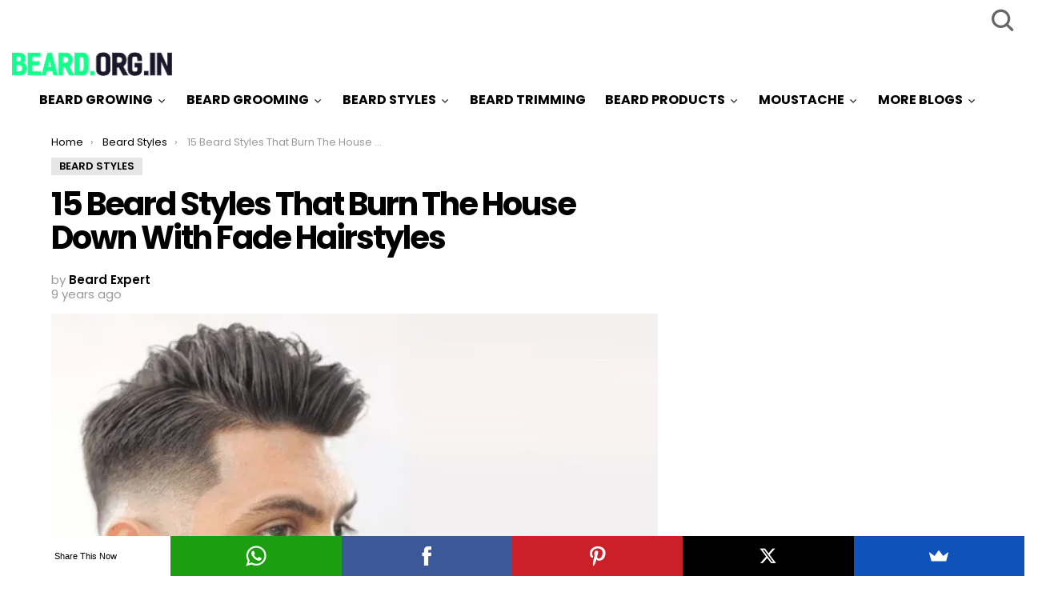

--- FILE ---
content_type: text/html; charset=UTF-8
request_url: https://www.beard.org.in/beard-styles/beard-and-fade-hairstyles/
body_size: 130103
content:
<!DOCTYPE html>
<!--[if IE 8]>
<html class="no-js lt-ie10 lt-ie9" id="ie8" lang="en"><![endif]-->
<!--[if IE 9]>
<html class="no-js lt-ie10" id="ie9" lang="en"><![endif]-->
<!--[if !IE]><!-->
<html class="no-js" lang="en"><!--<![endif]-->
<head>
	<meta charset="UTF-8"/>
	<link rel="profile" href="https://gmpg.org/xfn/11"/>
	<link rel="pingback" href="https://www.beard.org.in/xmlrpc.php"/>

	<meta name='robots' content='index, follow, max-image-preview:large, max-snippet:-1, max-video-preview:-1' />
	<style>img:is([sizes="auto" i], [sizes^="auto," i]) { contain-intrinsic-size: 3000px 1500px }</style>
	
<meta name="viewport" content="initial-scale=1.0, width=device-width" />

	<!-- This site is optimized with the Yoast SEO plugin v24.7 - https://yoast.com/wordpress/plugins/seo/ -->
	<title>Fade Hairstyles- 10 Beard Styles that suit your Fade Hairstyles</title>
	<meta name="description" content="Fade Hairstyle is the latest trend that most of the men prefer. Here are 15 beard styles that go amazingly well with this hairstyle." />
	<link rel="canonical" href="https://www.beard.org.in/beard-styles/beard-and-fade-hairstyles/" />
	<meta property="og:locale" content="en_US" />
	<meta property="og:type" content="article" />
	<meta property="og:title" content="10 Beard Styles That Burn The House Down With Faded Hairstyle" />
	<meta property="og:description" content="Faded hairstyle with or without shaved design is yet another cool fad catching up and here are the 10 beards that best compliment Faded Hairstyle." />
	<meta property="og:url" content="https://www.beard.org.in/beard-styles/beard-and-fade-hairstyles/" />
	<meta property="og:site_name" content="Best Beard Styles for Men in 2025 - Beard.org.in" />
	<meta property="article:publisher" content="https://www.facebook.com/beard.org.in" />
	<meta property="article:author" content="https://www.facebook.com/beard.org.in/" />
	<meta property="article:published_time" content="2016-11-23T13:49:15+00:00" />
	<meta property="article:modified_time" content="2019-06-25T13:48:45+00:00" />
	<meta name="author" content="Beard Expert" />
	<meta name="twitter:card" content="summary_large_image" />
	<meta name="twitter:title" content="10 Beard Styles That Burn The House Down With Faded Hairstyle" />
	<meta name="twitter:description" content="Faded hairstyle with or without shaved design is yet another cool fad catching up and here are the 10 beards that best compliment Faded Hairstyle." />
	<meta name="twitter:image" content="https://www.beard.org.in/wp-content/uploads/2016/11/10-Beard-Styles-That-Burn-The-House-Down-With-Faded-Hairstyle.png" />
	<meta name="twitter:creator" content="@beardorgin" />
	<meta name="twitter:site" content="@beardorgin" />
	<meta name="twitter:label1" content="Written by" />
	<meta name="twitter:data1" content="Beard Expert" />
	<meta name="twitter:label2" content="Est. reading time" />
	<meta name="twitter:data2" content="4 minutes" />
	<script type="application/ld+json" class="yoast-schema-graph">{"@context":"https://schema.org","@graph":[{"@type":"WebPage","@id":"https://www.beard.org.in/beard-styles/beard-and-fade-hairstyles/","url":"https://www.beard.org.in/beard-styles/beard-and-fade-hairstyles/","name":"Fade Hairstyles- 10 Beard Styles that suit your Fade Hairstyles","isPartOf":{"@id":"https://www.beard.org.in/#website"},"primaryImageOfPage":{"@id":"https://www.beard.org.in/beard-styles/beard-and-fade-hairstyles/#primaryimage"},"image":{"@id":"https://www.beard.org.in/beard-styles/beard-and-fade-hairstyles/#primaryimage"},"thumbnailUrl":"https://i0.wp.com/www.beard.org.in/wp-content/uploads/2016/11/10-Beard-Styles-That-Burn-The-House-Down-With-Faded-Hairstyle-1-1.jpg?fit=600%2C460&ssl=1","datePublished":"2016-11-23T13:49:15+00:00","dateModified":"2019-06-25T13:48:45+00:00","author":{"@id":"https://www.beard.org.in/#/schema/person/9ad8d348193176ee22b06e9e504083e2"},"description":"Fade Hairstyle is the latest trend that most of the men prefer. Here are 15 beard styles that go amazingly well with this hairstyle.","breadcrumb":{"@id":"https://www.beard.org.in/beard-styles/beard-and-fade-hairstyles/#breadcrumb"},"inLanguage":"en","potentialAction":[{"@type":"ReadAction","target":["https://www.beard.org.in/beard-styles/beard-and-fade-hairstyles/"]}]},{"@type":"ImageObject","inLanguage":"en","@id":"https://www.beard.org.in/beard-styles/beard-and-fade-hairstyles/#primaryimage","url":"https://i0.wp.com/www.beard.org.in/wp-content/uploads/2016/11/10-Beard-Styles-That-Burn-The-House-Down-With-Faded-Hairstyle-1-1.jpg?fit=600%2C460&ssl=1","contentUrl":"https://i0.wp.com/www.beard.org.in/wp-content/uploads/2016/11/10-Beard-Styles-That-Burn-The-House-Down-With-Faded-Hairstyle-1-1.jpg?fit=600%2C460&ssl=1","width":600,"height":460,"caption":"10 Beard Styles That Burn The House Down With Faded Hairstyle!"},{"@type":"BreadcrumbList","@id":"https://www.beard.org.in/beard-styles/beard-and-fade-hairstyles/#breadcrumb","itemListElement":[{"@type":"ListItem","position":1,"name":"Home","item":"https://www.beard.org.in/"},{"@type":"ListItem","position":2,"name":"15 Beard Styles That Burn The House Down With Fade Hairstyles"}]},{"@type":"WebSite","@id":"https://www.beard.org.in/#website","url":"https://www.beard.org.in/","name":"Best Beard Styles for Men in 2025 - Beard.org.in","description":"Find Great Experts Knowledge from Beard Growing till Beard Grooming.","potentialAction":[{"@type":"SearchAction","target":{"@type":"EntryPoint","urlTemplate":"https://www.beard.org.in/?s={search_term_string}"},"query-input":{"@type":"PropertyValueSpecification","valueRequired":true,"valueName":"search_term_string"}}],"inLanguage":"en"},{"@type":"Person","@id":"https://www.beard.org.in/#/schema/person/9ad8d348193176ee22b06e9e504083e2","name":"Beard Expert","description":"Beard Expert - Grab the Latest Beard Styles on Beard.org.in . Also experience the journey from beard growing till beard grooming with trending beard styles in 2018.","sameAs":["https://www.beard.org.in","https://www.facebook.com/beard.org.in/","https://instagram.com/beard.org.in"]}]}</script>
	<!-- / Yoast SEO plugin. -->


<link rel='dns-prefetch' href='//stats.wp.com' />
<link rel='dns-prefetch' href='//fonts.googleapis.com' />
<link rel='preconnect' href='//i0.wp.com' />
<link rel='preconnect' href='//c0.wp.com' />
<link rel="alternate" type="application/rss+xml" title="Best Beard Styles for Men in 2025 - Beard.org.in &raquo; Feed" href="https://www.beard.org.in/feed/" />
<link rel="alternate" type="application/rss+xml" title="Best Beard Styles for Men in 2025 - Beard.org.in &raquo; Comments Feed" href="https://www.beard.org.in/comments/feed/" />
<script type="text/javascript">
/* <![CDATA[ */
window._wpemojiSettings = {"baseUrl":"https:\/\/s.w.org\/images\/core\/emoji\/15.1.0\/72x72\/","ext":".png","svgUrl":"https:\/\/s.w.org\/images\/core\/emoji\/15.1.0\/svg\/","svgExt":".svg","source":{"concatemoji":"https:\/\/www.beard.org.in\/wp-includes\/js\/wp-emoji-release.min.js?ver=6.8"}};
/*! This file is auto-generated */
!function(i,n){var o,s,e;function c(e){try{var t={supportTests:e,timestamp:(new Date).valueOf()};sessionStorage.setItem(o,JSON.stringify(t))}catch(e){}}function p(e,t,n){e.clearRect(0,0,e.canvas.width,e.canvas.height),e.fillText(t,0,0);var t=new Uint32Array(e.getImageData(0,0,e.canvas.width,e.canvas.height).data),r=(e.clearRect(0,0,e.canvas.width,e.canvas.height),e.fillText(n,0,0),new Uint32Array(e.getImageData(0,0,e.canvas.width,e.canvas.height).data));return t.every(function(e,t){return e===r[t]})}function u(e,t,n){switch(t){case"flag":return n(e,"\ud83c\udff3\ufe0f\u200d\u26a7\ufe0f","\ud83c\udff3\ufe0f\u200b\u26a7\ufe0f")?!1:!n(e,"\ud83c\uddfa\ud83c\uddf3","\ud83c\uddfa\u200b\ud83c\uddf3")&&!n(e,"\ud83c\udff4\udb40\udc67\udb40\udc62\udb40\udc65\udb40\udc6e\udb40\udc67\udb40\udc7f","\ud83c\udff4\u200b\udb40\udc67\u200b\udb40\udc62\u200b\udb40\udc65\u200b\udb40\udc6e\u200b\udb40\udc67\u200b\udb40\udc7f");case"emoji":return!n(e,"\ud83d\udc26\u200d\ud83d\udd25","\ud83d\udc26\u200b\ud83d\udd25")}return!1}function f(e,t,n){var r="undefined"!=typeof WorkerGlobalScope&&self instanceof WorkerGlobalScope?new OffscreenCanvas(300,150):i.createElement("canvas"),a=r.getContext("2d",{willReadFrequently:!0}),o=(a.textBaseline="top",a.font="600 32px Arial",{});return e.forEach(function(e){o[e]=t(a,e,n)}),o}function t(e){var t=i.createElement("script");t.src=e,t.defer=!0,i.head.appendChild(t)}"undefined"!=typeof Promise&&(o="wpEmojiSettingsSupports",s=["flag","emoji"],n.supports={everything:!0,everythingExceptFlag:!0},e=new Promise(function(e){i.addEventListener("DOMContentLoaded",e,{once:!0})}),new Promise(function(t){var n=function(){try{var e=JSON.parse(sessionStorage.getItem(o));if("object"==typeof e&&"number"==typeof e.timestamp&&(new Date).valueOf()<e.timestamp+604800&&"object"==typeof e.supportTests)return e.supportTests}catch(e){}return null}();if(!n){if("undefined"!=typeof Worker&&"undefined"!=typeof OffscreenCanvas&&"undefined"!=typeof URL&&URL.createObjectURL&&"undefined"!=typeof Blob)try{var e="postMessage("+f.toString()+"("+[JSON.stringify(s),u.toString(),p.toString()].join(",")+"));",r=new Blob([e],{type:"text/javascript"}),a=new Worker(URL.createObjectURL(r),{name:"wpTestEmojiSupports"});return void(a.onmessage=function(e){c(n=e.data),a.terminate(),t(n)})}catch(e){}c(n=f(s,u,p))}t(n)}).then(function(e){for(var t in e)n.supports[t]=e[t],n.supports.everything=n.supports.everything&&n.supports[t],"flag"!==t&&(n.supports.everythingExceptFlag=n.supports.everythingExceptFlag&&n.supports[t]);n.supports.everythingExceptFlag=n.supports.everythingExceptFlag&&!n.supports.flag,n.DOMReady=!1,n.readyCallback=function(){n.DOMReady=!0}}).then(function(){return e}).then(function(){var e;n.supports.everything||(n.readyCallback(),(e=n.source||{}).concatemoji?t(e.concatemoji):e.wpemoji&&e.twemoji&&(t(e.twemoji),t(e.wpemoji)))}))}((window,document),window._wpemojiSettings);
/* ]]> */
</script>
<!-- www.beard.org.in is managing ads with Advanced Ads 2.0.5 – https://wpadvancedads.com/ --><script id="beard-ready">
			window.advanced_ads_ready=function(e,a){a=a||"complete";var d=function(e){return"interactive"===a?"loading"!==e:"complete"===e};d(document.readyState)?e():document.addEventListener("readystatechange",(function(a){d(a.target.readyState)&&e()}),{once:"interactive"===a})},window.advanced_ads_ready_queue=window.advanced_ads_ready_queue||[];		</script>
		<style id='wp-emoji-styles-inline-css' type='text/css'>

	img.wp-smiley, img.emoji {
		display: inline !important;
		border: none !important;
		box-shadow: none !important;
		height: 1em !important;
		width: 1em !important;
		margin: 0 0.07em !important;
		vertical-align: -0.1em !important;
		background: none !important;
		padding: 0 !important;
	}
</style>
<link rel='stylesheet' id='wp-block-library-css' href='https://c0.wp.com/c/6.8/wp-includes/css/dist/block-library/style.min.css' type='text/css' media='all' />
<style id='classic-theme-styles-inline-css' type='text/css'>
/*! This file is auto-generated */
.wp-block-button__link{color:#fff;background-color:#32373c;border-radius:9999px;box-shadow:none;text-decoration:none;padding:calc(.667em + 2px) calc(1.333em + 2px);font-size:1.125em}.wp-block-file__button{background:#32373c;color:#fff;text-decoration:none}
</style>
<link rel='stylesheet' id='mediaelement-css' href='https://c0.wp.com/c/6.8/wp-includes/js/mediaelement/mediaelementplayer-legacy.min.css' type='text/css' media='all' />
<link rel='stylesheet' id='wp-mediaelement-css' href='https://c0.wp.com/c/6.8/wp-includes/js/mediaelement/wp-mediaelement.min.css' type='text/css' media='all' />
<style id='jetpack-sharing-buttons-style-inline-css' type='text/css'>
.jetpack-sharing-buttons__services-list{display:flex;flex-direction:row;flex-wrap:wrap;gap:0;list-style-type:none;margin:5px;padding:0}.jetpack-sharing-buttons__services-list.has-small-icon-size{font-size:12px}.jetpack-sharing-buttons__services-list.has-normal-icon-size{font-size:16px}.jetpack-sharing-buttons__services-list.has-large-icon-size{font-size:24px}.jetpack-sharing-buttons__services-list.has-huge-icon-size{font-size:36px}@media print{.jetpack-sharing-buttons__services-list{display:none!important}}.editor-styles-wrapper .wp-block-jetpack-sharing-buttons{gap:0;padding-inline-start:0}ul.jetpack-sharing-buttons__services-list.has-background{padding:1.25em 2.375em}
</style>
<style id='global-styles-inline-css' type='text/css'>
:root{--wp--preset--aspect-ratio--square: 1;--wp--preset--aspect-ratio--4-3: 4/3;--wp--preset--aspect-ratio--3-4: 3/4;--wp--preset--aspect-ratio--3-2: 3/2;--wp--preset--aspect-ratio--2-3: 2/3;--wp--preset--aspect-ratio--16-9: 16/9;--wp--preset--aspect-ratio--9-16: 9/16;--wp--preset--color--black: #000000;--wp--preset--color--cyan-bluish-gray: #abb8c3;--wp--preset--color--white: #ffffff;--wp--preset--color--pale-pink: #f78da7;--wp--preset--color--vivid-red: #cf2e2e;--wp--preset--color--luminous-vivid-orange: #ff6900;--wp--preset--color--luminous-vivid-amber: #fcb900;--wp--preset--color--light-green-cyan: #7bdcb5;--wp--preset--color--vivid-green-cyan: #00d084;--wp--preset--color--pale-cyan-blue: #8ed1fc;--wp--preset--color--vivid-cyan-blue: #0693e3;--wp--preset--color--vivid-purple: #9b51e0;--wp--preset--gradient--vivid-cyan-blue-to-vivid-purple: linear-gradient(135deg,rgba(6,147,227,1) 0%,rgb(155,81,224) 100%);--wp--preset--gradient--light-green-cyan-to-vivid-green-cyan: linear-gradient(135deg,rgb(122,220,180) 0%,rgb(0,208,130) 100%);--wp--preset--gradient--luminous-vivid-amber-to-luminous-vivid-orange: linear-gradient(135deg,rgba(252,185,0,1) 0%,rgba(255,105,0,1) 100%);--wp--preset--gradient--luminous-vivid-orange-to-vivid-red: linear-gradient(135deg,rgba(255,105,0,1) 0%,rgb(207,46,46) 100%);--wp--preset--gradient--very-light-gray-to-cyan-bluish-gray: linear-gradient(135deg,rgb(238,238,238) 0%,rgb(169,184,195) 100%);--wp--preset--gradient--cool-to-warm-spectrum: linear-gradient(135deg,rgb(74,234,220) 0%,rgb(151,120,209) 20%,rgb(207,42,186) 40%,rgb(238,44,130) 60%,rgb(251,105,98) 80%,rgb(254,248,76) 100%);--wp--preset--gradient--blush-light-purple: linear-gradient(135deg,rgb(255,206,236) 0%,rgb(152,150,240) 100%);--wp--preset--gradient--blush-bordeaux: linear-gradient(135deg,rgb(254,205,165) 0%,rgb(254,45,45) 50%,rgb(107,0,62) 100%);--wp--preset--gradient--luminous-dusk: linear-gradient(135deg,rgb(255,203,112) 0%,rgb(199,81,192) 50%,rgb(65,88,208) 100%);--wp--preset--gradient--pale-ocean: linear-gradient(135deg,rgb(255,245,203) 0%,rgb(182,227,212) 50%,rgb(51,167,181) 100%);--wp--preset--gradient--electric-grass: linear-gradient(135deg,rgb(202,248,128) 0%,rgb(113,206,126) 100%);--wp--preset--gradient--midnight: linear-gradient(135deg,rgb(2,3,129) 0%,rgb(40,116,252) 100%);--wp--preset--font-size--small: 13px;--wp--preset--font-size--medium: 20px;--wp--preset--font-size--large: 36px;--wp--preset--font-size--x-large: 42px;--wp--preset--spacing--20: 0.44rem;--wp--preset--spacing--30: 0.67rem;--wp--preset--spacing--40: 1rem;--wp--preset--spacing--50: 1.5rem;--wp--preset--spacing--60: 2.25rem;--wp--preset--spacing--70: 3.38rem;--wp--preset--spacing--80: 5.06rem;--wp--preset--shadow--natural: 6px 6px 9px rgba(0, 0, 0, 0.2);--wp--preset--shadow--deep: 12px 12px 50px rgba(0, 0, 0, 0.4);--wp--preset--shadow--sharp: 6px 6px 0px rgba(0, 0, 0, 0.2);--wp--preset--shadow--outlined: 6px 6px 0px -3px rgba(255, 255, 255, 1), 6px 6px rgba(0, 0, 0, 1);--wp--preset--shadow--crisp: 6px 6px 0px rgba(0, 0, 0, 1);}:where(.is-layout-flex){gap: 0.5em;}:where(.is-layout-grid){gap: 0.5em;}body .is-layout-flex{display: flex;}.is-layout-flex{flex-wrap: wrap;align-items: center;}.is-layout-flex > :is(*, div){margin: 0;}body .is-layout-grid{display: grid;}.is-layout-grid > :is(*, div){margin: 0;}:where(.wp-block-columns.is-layout-flex){gap: 2em;}:where(.wp-block-columns.is-layout-grid){gap: 2em;}:where(.wp-block-post-template.is-layout-flex){gap: 1.25em;}:where(.wp-block-post-template.is-layout-grid){gap: 1.25em;}.has-black-color{color: var(--wp--preset--color--black) !important;}.has-cyan-bluish-gray-color{color: var(--wp--preset--color--cyan-bluish-gray) !important;}.has-white-color{color: var(--wp--preset--color--white) !important;}.has-pale-pink-color{color: var(--wp--preset--color--pale-pink) !important;}.has-vivid-red-color{color: var(--wp--preset--color--vivid-red) !important;}.has-luminous-vivid-orange-color{color: var(--wp--preset--color--luminous-vivid-orange) !important;}.has-luminous-vivid-amber-color{color: var(--wp--preset--color--luminous-vivid-amber) !important;}.has-light-green-cyan-color{color: var(--wp--preset--color--light-green-cyan) !important;}.has-vivid-green-cyan-color{color: var(--wp--preset--color--vivid-green-cyan) !important;}.has-pale-cyan-blue-color{color: var(--wp--preset--color--pale-cyan-blue) !important;}.has-vivid-cyan-blue-color{color: var(--wp--preset--color--vivid-cyan-blue) !important;}.has-vivid-purple-color{color: var(--wp--preset--color--vivid-purple) !important;}.has-black-background-color{background-color: var(--wp--preset--color--black) !important;}.has-cyan-bluish-gray-background-color{background-color: var(--wp--preset--color--cyan-bluish-gray) !important;}.has-white-background-color{background-color: var(--wp--preset--color--white) !important;}.has-pale-pink-background-color{background-color: var(--wp--preset--color--pale-pink) !important;}.has-vivid-red-background-color{background-color: var(--wp--preset--color--vivid-red) !important;}.has-luminous-vivid-orange-background-color{background-color: var(--wp--preset--color--luminous-vivid-orange) !important;}.has-luminous-vivid-amber-background-color{background-color: var(--wp--preset--color--luminous-vivid-amber) !important;}.has-light-green-cyan-background-color{background-color: var(--wp--preset--color--light-green-cyan) !important;}.has-vivid-green-cyan-background-color{background-color: var(--wp--preset--color--vivid-green-cyan) !important;}.has-pale-cyan-blue-background-color{background-color: var(--wp--preset--color--pale-cyan-blue) !important;}.has-vivid-cyan-blue-background-color{background-color: var(--wp--preset--color--vivid-cyan-blue) !important;}.has-vivid-purple-background-color{background-color: var(--wp--preset--color--vivid-purple) !important;}.has-black-border-color{border-color: var(--wp--preset--color--black) !important;}.has-cyan-bluish-gray-border-color{border-color: var(--wp--preset--color--cyan-bluish-gray) !important;}.has-white-border-color{border-color: var(--wp--preset--color--white) !important;}.has-pale-pink-border-color{border-color: var(--wp--preset--color--pale-pink) !important;}.has-vivid-red-border-color{border-color: var(--wp--preset--color--vivid-red) !important;}.has-luminous-vivid-orange-border-color{border-color: var(--wp--preset--color--luminous-vivid-orange) !important;}.has-luminous-vivid-amber-border-color{border-color: var(--wp--preset--color--luminous-vivid-amber) !important;}.has-light-green-cyan-border-color{border-color: var(--wp--preset--color--light-green-cyan) !important;}.has-vivid-green-cyan-border-color{border-color: var(--wp--preset--color--vivid-green-cyan) !important;}.has-pale-cyan-blue-border-color{border-color: var(--wp--preset--color--pale-cyan-blue) !important;}.has-vivid-cyan-blue-border-color{border-color: var(--wp--preset--color--vivid-cyan-blue) !important;}.has-vivid-purple-border-color{border-color: var(--wp--preset--color--vivid-purple) !important;}.has-vivid-cyan-blue-to-vivid-purple-gradient-background{background: var(--wp--preset--gradient--vivid-cyan-blue-to-vivid-purple) !important;}.has-light-green-cyan-to-vivid-green-cyan-gradient-background{background: var(--wp--preset--gradient--light-green-cyan-to-vivid-green-cyan) !important;}.has-luminous-vivid-amber-to-luminous-vivid-orange-gradient-background{background: var(--wp--preset--gradient--luminous-vivid-amber-to-luminous-vivid-orange) !important;}.has-luminous-vivid-orange-to-vivid-red-gradient-background{background: var(--wp--preset--gradient--luminous-vivid-orange-to-vivid-red) !important;}.has-very-light-gray-to-cyan-bluish-gray-gradient-background{background: var(--wp--preset--gradient--very-light-gray-to-cyan-bluish-gray) !important;}.has-cool-to-warm-spectrum-gradient-background{background: var(--wp--preset--gradient--cool-to-warm-spectrum) !important;}.has-blush-light-purple-gradient-background{background: var(--wp--preset--gradient--blush-light-purple) !important;}.has-blush-bordeaux-gradient-background{background: var(--wp--preset--gradient--blush-bordeaux) !important;}.has-luminous-dusk-gradient-background{background: var(--wp--preset--gradient--luminous-dusk) !important;}.has-pale-ocean-gradient-background{background: var(--wp--preset--gradient--pale-ocean) !important;}.has-electric-grass-gradient-background{background: var(--wp--preset--gradient--electric-grass) !important;}.has-midnight-gradient-background{background: var(--wp--preset--gradient--midnight) !important;}.has-small-font-size{font-size: var(--wp--preset--font-size--small) !important;}.has-medium-font-size{font-size: var(--wp--preset--font-size--medium) !important;}.has-large-font-size{font-size: var(--wp--preset--font-size--large) !important;}.has-x-large-font-size{font-size: var(--wp--preset--font-size--x-large) !important;}
:where(.wp-block-post-template.is-layout-flex){gap: 1.25em;}:where(.wp-block-post-template.is-layout-grid){gap: 1.25em;}
:where(.wp-block-columns.is-layout-flex){gap: 2em;}:where(.wp-block-columns.is-layout-grid){gap: 2em;}
:root :where(.wp-block-pullquote){font-size: 1.5em;line-height: 1.6;}
</style>
<link rel='stylesheet' id='adace-style-css' href='https://www.beard.org.in/wp-content/plugins/ad-ace/assets/css/style.min.css?ver=6.8' type='text/css' media='all' />
<link rel='stylesheet' id='adace-icofont-css' href='https://www.beard.org.in/wp-content/plugins/ad-ace/assets/css/fonts/icofont.css?ver=6.8' type='text/css' media='all' />
<link rel='stylesheet' id='g1-main-css' href='https://www.beard.org.in/wp-content/themes/bimber/css/5.5/styles/minimal/all-light.min.css?ver=5.5' type='text/css' media='all' />
<link rel='stylesheet' id='bimber-vc-css' href='https://www.beard.org.in/wp-content/themes/bimber/css/5.5/vc.min.css?ver=5.5' type='text/css' media='all' />
<link rel='stylesheet' id='bimber-google-fonts-css' href='//fonts.googleapis.com/css?family=Roboto%3A400%2C300%2C500%2C600%2C700%2C900%7CPoppins%3A400%2C300%2C500%2C600%2C700&#038;subset=latin%2Clatin-ext&#038;ver=5.5' type='text/css' media='all' />
<link rel='stylesheet' id='bimber-dynamic-style-css' href='https://www.beard.org.in/wp-content/uploads/dynamic-style.css?respondjs=no&#038;ver=5.5' type='text/css' media='all' />
<link rel='stylesheet' id='js_composer_front-css' href='https://www.beard.org.in/wp-content/plugins/js_composer/assets/css/js_composer.min.css?ver=8.2' type='text/css' media='all' />
<script type="text/javascript" src="https://c0.wp.com/c/6.8/wp-includes/js/jquery/jquery.min.js" id="jquery-core-js"></script>
<script type="text/javascript" src="https://c0.wp.com/c/6.8/wp-includes/js/jquery/jquery-migrate.min.js" id="jquery-migrate-js"></script>
<script type="text/javascript" src="https://www.beard.org.in/wp-content/plugins/ad-ace/assets/js/slideup.js?ver=0.1" id="adace-slideup-js"></script>
<script type="text/javascript" src="https://www.beard.org.in/wp-content/themes/bimber/js/modernizr/modernizr-custom.min.js?ver=3.3.0" id="modernizr-js"></script>
<script type="text/javascript" src="https://www.beard.org.in/wp-content/plugins/libero-core/js/block.js?ver=6.8" id="libero_core_front_block_script-js"></script>
<script></script><link rel="https://api.w.org/" href="https://www.beard.org.in/wp-json/" /><link rel="alternate" title="JSON" type="application/json" href="https://www.beard.org.in/wp-json/wp/v2/posts/1397" /><link rel="EditURI" type="application/rsd+xml" title="RSD" href="https://www.beard.org.in/xmlrpc.php?rsd" />
<link rel='shortlink' href='https://www.beard.org.in/?p=1397' />
<link rel="alternate" title="oEmbed (JSON)" type="application/json+oembed" href="https://www.beard.org.in/wp-json/oembed/1.0/embed?url=https%3A%2F%2Fwww.beard.org.in%2Fbeard-styles%2Fbeard-and-fade-hairstyles%2F" />
<link rel="alternate" title="oEmbed (XML)" type="text/xml+oembed" href="https://www.beard.org.in/wp-json/oembed/1.0/embed?url=https%3A%2F%2Fwww.beard.org.in%2Fbeard-styles%2Fbeard-and-fade-hairstyles%2F&#038;format=xml" />
	<style>img#wpstats{display:none}</style>
			<style>
	@font-face {
		font-family: "bimber";
							src:url("https://www.beard.org.in/wp-content/themes/bimber/css/5.5/bimber/fonts/bimber.eot");
			src:url("https://www.beard.org.in/wp-content/themes/bimber/css/5.5/bimber/fonts/bimber.eot?#iefix") format("embedded-opentype"),
			url("https://www.beard.org.in/wp-content/themes/bimber/css/5.5/bimber/fonts/bimber.woff") format("woff"),
			url("https://www.beard.org.in/wp-content/themes/bimber/css/5.5/bimber/fonts/bimber.ttf") format("truetype"),
			url("https://www.beard.org.in/wp-content/themes/bimber/css/5.5/bimber/fonts/bimber.svg#bimber") format("svg");
				font-weight: normal;
		font-style: normal;
	}
	</style>
	<meta name="generator" content="Powered by WPBakery Page Builder - drag and drop page builder for WordPress."/>
<link rel="icon" href="https://i0.wp.com/www.beard.org.in/wp-content/uploads/2016/01/cropped-beard.org_.in-220x220.png?fit=32%2C32&#038;ssl=1" sizes="32x32" />
<link rel="icon" href="https://i0.wp.com/www.beard.org.in/wp-content/uploads/2016/01/cropped-beard.org_.in-220x220.png?resize=192%2C192&#038;ssl=1" sizes="192x192" />
<link rel="apple-touch-icon" href="https://i0.wp.com/www.beard.org.in/wp-content/uploads/2016/01/cropped-beard.org_.in-220x220.png?fit=180%2C180&#038;ssl=1" />
<meta name="msapplication-TileImage" content="https://i0.wp.com/www.beard.org.in/wp-content/uploads/2016/01/cropped-beard.org_.in-220x220.png?fit=270%2C270&#038;ssl=1" />
<style type="text/css" data-type="vc_shortcodes-default-css">.vc_do_cta3{padding-top:28px;padding-right:28px;padding-bottom:28px;padding-left:28px;margin-bottom:35px;}</style><noscript><style> .wpb_animate_when_almost_visible { opacity: 1; }</style></noscript></head>

<body data-rsssl=1 class="wp-singular post-template-default single single-post postid-1397 single-format-standard wp-theme-bimber g1-layout-stretched g1-hoverable g1-has-mobile-logo wpb-js-composer js-comp-ver-8.2 vc_responsive aa-prefix-beard-" itemscope itemtype="http://schema.org/WebPage">

<div class="g1-body-inner">

	<div id="page">
		
	<aside class="g1-row g1-sharebar g1-sharebar-off">
		<div class="g1-row-inner">
			<div class="g1-column g1-sharebar-inner">
			</div>
		</div>
		<div class="g1-row-background">
		</div>
	</aside>

		

		
					<div class="g1-row g1-row-layout-page g1-hb-row g1-hb-row-normal g1-hb-row-a g1-hb-row-1 g1-hb-full g1-hb-sticky-off g1-hb-shadow-off">
			<div class="g1-row-inner">
				<div class="g1-column g1-dropable">
											<div class="g1-bin g1-bin-1 g1-bin-align-left g1-bin-grow-off">
													</div>
											<div class="g1-bin g1-bin-2 g1-bin-align-center g1-bin-grow-off">
													</div>
											<div class="g1-bin g1-bin-3 g1-bin-align-right g1-bin-grow-off">
																<div class="g1-drop g1-drop-before g1-drop-the-search  g1-drop-l">
		<a class="g1-drop-toggle" href="https://www.beard.org.in/?s=">
			<i class="g1-drop-toggle-icon"></i>Search			<span class="g1-drop-toggle-arrow"></span>
		</a>
		<div class="g1-drop-content">
			

<div role="search" class="search-form-wrapper">
	<form method="get"
	      class="g1-searchform-tpl-default g1-searchform-ajax search-form"
	      action="https://www.beard.org.in/">
		<label>
			<span class="screen-reader-text">Search for:</span>
			<input type="search" class="search-field"
			       placeholder="Search &hellip;"
			       value="" name="s"
			       title="Search for:"/>
		</label>
		<button class="search-submit">Search</button>
	</form>

			<div class="g1-searches g1-searches-ajax"></div>
	</div>
		</div>
	</div>
													</div>
									</div>
			</div>
			<div class="g1-row-background"></div>
		</div>
				<div class="g1-sticky-top-wrapper g1-hb-row-2">
				<div class="g1-row g1-row-layout-page g1-hb-row g1-hb-row-normal g1-hb-row-b g1-hb-row-2 g1-hb-full g1-hb-sticky-on g1-hb-shadow-off">
			<div class="g1-row-inner">
				<div class="g1-column g1-dropable">
											<div class="g1-bin g1-bin-1 g1-bin-align-left g1-bin-grow-off">
															<div class="g1-id">
				<p class="g1-mega g1-mega-1st site-title">
			
			<a class="g1-logo-wrapper"
			   href="https://www.beard.org.in/" rel="home">
									<img class="g1-logo g1-logo-default" width="200" height="0" src="https://www.beard.org.in/wp-content/uploads/2016/04/Best-beard-style-grooming-guide-beard.org_.in-logo.png" srcset="https://www.beard.org.in/wp-content/uploads/2016/04/Best-beard-style-grooming-guide-beard.org_.in-logo.png 2x,https://www.beard.org.in/wp-content/uploads/2016/04/Best-beard-style-grooming-guide-beard.org_.in-logo.png 1x" alt="Best Beard Styles for Men in 2025 - Beard.org.in" />							</a>

				</p>

	</div>															<!-- BEGIN .g1-primary-nav -->
<nav id="g1-primary-nav" class="g1-primary-nav"><ul id="g1-primary-nav-menu" class="g1-primary-nav-menu"><li id="menu-item-1000000" class="menu-item menu-item-type-g1-top menu-item-object-page menu-item-g1-standard menu-item-1000000"><a></a></li>
<li id="menu-item-553" class="menu-item menu-item-type-taxonomy menu-item-object-category menu-item-has-children menu-item-g1-standard menu-item-553"><a href="https://www.beard.org.in/./beard-growing/">Beard Growing</a>
<ul class="sub-menu">
	<li id="menu-item-3355" class="menu-item menu-item-type-custom menu-item-object-custom menu-item-3355"><a href="https://www.beard.org.in/tag/how-to-grow-a-beard/">How To Grow A Beard</a></li>
	<li id="menu-item-3334" class="menu-item menu-item-type-custom menu-item-object-custom menu-item-3334"><a href="https://www.beard.org.in/tag/beard-hacks/">Beard Hacks</a></li>
</ul>
</li>
<li id="menu-item-557" class="menu-item menu-item-type-taxonomy menu-item-object-category menu-item-has-children menu-item-g1-standard menu-item-557"><a href="https://www.beard.org.in/./beard-grooming/">Beard Grooming</a>
<ul class="sub-menu">
	<li id="menu-item-3332" class="menu-item menu-item-type-custom menu-item-object-custom menu-item-3332"><a href="https://www.beard.org.in/tag/beard-care/">Beard Care</a></li>
	<li id="menu-item-3335" class="menu-item menu-item-type-custom menu-item-object-custom menu-item-3335"><a href="https://www.beard.org.in/tag/beard-maintenance/">Beard Maintenance</a></li>
	<li id="menu-item-3339" class="menu-item menu-item-type-custom menu-item-object-custom menu-item-3339"><a href="https://www.beard.org.in/tag/beard-shaping/">Beard Shaping</a></li>
</ul>
</li>
<li id="menu-item-554" class="menu-item menu-item-type-taxonomy menu-item-object-category current-post-ancestor current-menu-parent current-post-parent menu-item-has-children menu-item-g1-standard menu-item-554"><a href="https://www.beard.org.in/./beard-styles/">Beard Styles</a>
<ul class="sub-menu">
	<li id="menu-item-3324" class="menu-item menu-item-type-custom menu-item-object-custom menu-item-has-children menu-item-3324"><a href="https://www.beard.org.in/tag/short-beard/">Short Beard Styles</a>
	<ul class="sub-menu">
		<li id="menu-item-3364" class="menu-item menu-item-type-custom menu-item-object-custom menu-item-3364"><a href="https://www.beard.org.in/tag/stubble-beard/">Stubble Beard</a></li>
		<li id="menu-item-3367" class="menu-item menu-item-type-custom menu-item-object-custom menu-item-3367"><a href="https://www.beard.org.in/tag/van-dyke-beard/">Van Dyke Beard</a></li>
		<li id="menu-item-3363" class="menu-item menu-item-type-custom menu-item-object-custom menu-item-3363"><a href="https://www.beard.org.in/tag/soul-patch-beard/">Soul Patch Beard</a></li>
		<li id="menu-item-3344" class="menu-item menu-item-type-custom menu-item-object-custom menu-item-3344"><a href="https://www.beard.org.in/tag/chin-strap-beard/">Chin Strap Beard</a></li>
		<li id="menu-item-3345" class="menu-item menu-item-type-custom menu-item-object-custom menu-item-3345"><a href="https://www.beard.org.in/tag/circle-beard/">Circle Beard</a></li>
		<li id="menu-item-3353" class="menu-item menu-item-type-custom menu-item-object-custom menu-item-3353"><a href="https://www.beard.org.in/tag/goatee-beard/">Goatee Beard</a></li>
		<li id="menu-item-3349" class="menu-item menu-item-type-custom menu-item-object-custom menu-item-3349"><a href="https://www.beard.org.in/tag/french-beard/">French Beard</a></li>
		<li id="menu-item-3327" class="menu-item menu-item-type-custom menu-item-object-custom menu-item-3327"><a href="https://www.beard.org.in/tag/anchor-beard/">Anchor Beard</a></li>
		<li id="menu-item-3356" class="menu-item menu-item-type-custom menu-item-object-custom menu-item-3356"><a href="https://www.beard.org.in/tag/imperial-beard/">Imperial Beard</a></li>
		<li id="menu-item-3369" class="menu-item menu-item-type-custom menu-item-object-custom menu-item-3369"><a href="https://www.beard.org.in/tag/zappa-beard/">Zappa Beard</a></li>
		<li id="menu-item-3361" class="menu-item menu-item-type-custom menu-item-object-custom menu-item-3361"><a href="https://www.beard.org.in/tag/patchy-beard/">Patchy Beard</a></li>
		<li id="menu-item-3362" class="menu-item menu-item-type-custom menu-item-object-custom menu-item-3362"><a href="https://www.beard.org.in/tag/scruffy-beard/">Scruffy Beard</a></li>
		<li id="menu-item-3346" class="menu-item menu-item-type-custom menu-item-object-custom menu-item-3346"><a href="https://www.beard.org.in/tag/clean-shaven/">Clean Shaven</a></li>
	</ul>
</li>
	<li id="menu-item-3325" class="menu-item menu-item-type-custom menu-item-object-custom menu-item-has-children menu-item-3325"><a href="https://www.beard.org.in/tag/medium-beard/">Medium Beard Styles</a>
	<ul class="sub-menu">
		<li id="menu-item-3328" class="menu-item menu-item-type-custom menu-item-object-custom menu-item-3328"><a href="https://www.beard.org.in/tag/balbo-beard/">Balbo Beard</a></li>
		<li id="menu-item-3368" class="menu-item menu-item-type-custom menu-item-object-custom menu-item-3368"><a href="https://www.beard.org.in/tag/verdi-beard/">Verdi Beard</a></li>
		<li id="menu-item-3343" class="menu-item menu-item-type-custom menu-item-object-custom menu-item-3343"><a href="https://www.beard.org.in/tag/chin-curtain-beard/">Chin Curtain Beard</a></li>
		<li id="menu-item-3350" class="menu-item menu-item-type-custom menu-item-object-custom menu-item-3350"><a href="https://www.beard.org.in/tag/french-fork-beard/">French Fork Beard</a></li>
		<li id="menu-item-3359" class="menu-item menu-item-type-custom menu-item-object-custom menu-item-3359"><a href="https://www.beard.org.in/tag/mutton-chop-beard/">Mutton Chop Beard</a></li>
		<li id="menu-item-3360" class="menu-item menu-item-type-custom menu-item-object-custom menu-item-3360"><a href="https://www.beard.org.in/tag/neck-beard/">Neck Beard</a></li>
	</ul>
</li>
	<li id="menu-item-3326" class="menu-item menu-item-type-custom menu-item-object-custom menu-item-has-children menu-item-3326"><a href="https://www.beard.org.in/tag/long-beard/">Long Beard Styles</a>
	<ul class="sub-menu">
		<li id="menu-item-3329" class="menu-item menu-item-type-custom menu-item-object-custom menu-item-3329"><a href="https://www.beard.org.in/tag/bandholz-beard/">Bandholz Beard</a></li>
		<li id="menu-item-3347" class="menu-item menu-item-type-custom menu-item-object-custom menu-item-3347"><a href="https://www.beard.org.in/tag/ducktail-beard/">Ducktail Beard</a></li>
		<li id="menu-item-3348" class="menu-item menu-item-type-custom menu-item-object-custom menu-item-3348"><a href="https://www.beard.org.in/tag/dutch-beard/">Dutch Beard</a></li>
		<li id="menu-item-3352" class="menu-item menu-item-type-custom menu-item-object-custom menu-item-3352"><a href="https://www.beard.org.in/tag/garibaldi-beard/">Garibaldi Beard</a></li>
		<li id="menu-item-3351" class="menu-item menu-item-type-custom menu-item-object-custom menu-item-3351"><a href="https://www.beard.org.in/tag/fuller-beard/">Full Beard</a></li>
		<li id="menu-item-3365" class="menu-item menu-item-type-custom menu-item-object-custom menu-item-3365"><a href="https://www.beard.org.in/tag/thicker-beard/">Thicker Beard</a></li>
	</ul>
</li>
</ul>
</li>
<li id="menu-item-556" class="menu-item menu-item-type-taxonomy menu-item-object-category menu-item-g1-standard menu-item-556"><a href="https://www.beard.org.in/./beard-trimming/">Beard Trimming</a></li>
<li id="menu-item-555" class="menu-item menu-item-type-taxonomy menu-item-object-category menu-item-has-children menu-item-g1-standard menu-item-555"><a href="https://www.beard.org.in/./beard-products/">Beard Products</a>
<ul class="sub-menu">
	<li id="menu-item-3330" class="menu-item menu-item-type-custom menu-item-object-custom menu-item-3330"><a href="https://www.beard.org.in/tag/beard-balm/">Beard Balm</a></li>
	<li id="menu-item-3331" class="menu-item menu-item-type-custom menu-item-object-custom menu-item-3331"><a href="https://www.beard.org.in/tag/beard-brush/">Beard Brush</a></li>
	<li id="menu-item-3333" class="menu-item menu-item-type-custom menu-item-object-custom menu-item-3333"><a href="https://www.beard.org.in/tag/beard-comb/">Beard Comb</a></li>
	<li id="menu-item-3336" class="menu-item menu-item-type-custom menu-item-object-custom menu-item-3336"><a href="https://www.beard.org.in/tag/beard-mousse/">Beard Mousse</a></li>
	<li id="menu-item-3337" class="menu-item menu-item-type-custom menu-item-object-custom menu-item-3337"><a href="https://www.beard.org.in/tag/beard-oil/">Beard Oil</a></li>
	<li id="menu-item-3338" class="menu-item menu-item-type-custom menu-item-object-custom menu-item-3338"><a href="https://www.beard.org.in/tag/beard-scissors/">Beard Scissors</a></li>
	<li id="menu-item-3340" class="menu-item menu-item-type-custom menu-item-object-custom menu-item-3340"><a href="https://www.beard.org.in/tag/beard-shaving-gel/">Beard Shaving Gel</a></li>
	<li id="menu-item-3341" class="menu-item menu-item-type-custom menu-item-object-custom menu-item-3341"><a href="https://www.beard.org.in/tag/beard-trimmers/">Beard Trimmers</a></li>
	<li id="menu-item-3342" class="menu-item menu-item-type-custom menu-item-object-custom menu-item-3342"><a href="https://www.beard.org.in/tag/beard-wax/">Beard Wax</a></li>
	<li id="menu-item-3358" class="menu-item menu-item-type-custom menu-item-object-custom menu-item-3358"><a href="https://www.beard.org.in/tag/moustache-wax/">Moustache Wax</a></li>
</ul>
</li>
<li id="menu-item-1839" class="menu-item menu-item-type-taxonomy menu-item-object-category menu-item-has-children menu-item-g1-standard menu-item-1839"><a href="https://www.beard.org.in/./moustache/">Moustache</a>
<ul class="sub-menu">
	<li id="menu-item-3354" class="menu-item menu-item-type-custom menu-item-object-custom menu-item-3354"><a href="https://www.beard.org.in/tag/handlebar-moustache/">Handlebar Moustache</a></li>
	<li id="menu-item-3357" class="menu-item menu-item-type-custom menu-item-object-custom menu-item-3357"><a href="https://www.beard.org.in/tag/moustache/">Moustache Styles</a></li>
</ul>
</li>
<li id="menu-item-3878" class="menu-item menu-item-type-custom menu-item-object-custom menu-item-has-children menu-item-g1-standard menu-item-3878"><a href="https://beard.org.in/#" target="_blank" rel="nofollow">More Blogs</a>
<ul class="sub-menu">
	<li id="menu-item-3879" class="menu-item menu-item-type-custom menu-item-object-custom menu-item-3879"><a href="http://www.theunstitchd.com/" target="_blank">TheUnstitchd.com</a></li>
	<li id="menu-item-3880" class="menu-item menu-item-type-custom menu-item-object-custom menu-item-3880"><a href="http://www.hairstyle.org.in/" target="_blank">Hairstyle.org.in</a></li>
</ul>
</li>
</ul></nav><!-- END .g1-primary-nav -->
													</div>
											<div class="g1-bin g1-bin-2 g1-bin-align-center g1-bin-grow-off">
													</div>
											<div class="g1-bin g1-bin-3 g1-bin-align-right g1-bin-grow-off">
																																																										</div>
									</div>
			</div>
			<div class="g1-row-background"></div>
		</div>
				</div>
				<div class="g1-row g1-row-layout-page g1-hb-row g1-hb-row-normal g1-hb-row-c g1-hb-row-3 g1-hb-full g1-hb-sticky-off g1-hb-shadow-off">
			<div class="g1-row-inner">
				<div class="g1-column g1-dropable">
											<div class="g1-bin g1-bin-1 g1-bin-align-left g1-bin-grow-off">
													</div>
											<div class="g1-bin g1-bin-2 g1-bin-align-center g1-bin-grow-off">
													</div>
											<div class="g1-bin g1-bin-3 g1-bin-align-right g1-bin-grow-off">
													</div>
									</div>
			</div>
			<div class="g1-row-background"></div>
		</div>
					<div class="g1-sticky-top-wrapper g1-hb-row-1">
				<div class="g1-row g1-row-layout-page g1-hb-row g1-hb-row-mobile g1-hb-row-a g1-hb-row-1 g1-hb-boxed g1-hb-sticky-on g1-hb-shadow-off">
			<div class="g1-row-inner">
				<div class="g1-column g1-dropable">
											<div class="g1-bin g1-bin-1 g1-bin-align-left g1-bin-grow-off">
													</div>
											<div class="g1-bin g1-bin-2 g1-bin-align-center g1-bin-grow-off">
													</div>
											<div class="g1-bin g1-bin-3 g1-bin-align-right g1-bin-grow-off">
													</div>
									</div>
			</div>
			<div class="g1-row-background"></div>
		</div>
				</div>
				<div class="g1-row g1-row-layout-page g1-hb-row g1-hb-row-mobile g1-hb-row-b g1-hb-row-2 g1-hb-boxed g1-hb-sticky-off g1-hb-shadow-off">
			<div class="g1-row-inner">
				<div class="g1-column g1-dropable">
											<div class="g1-bin g1-bin-1 g1-bin-align-left g1-bin-grow-off">
													</div>
											<div class="g1-bin g1-bin-2 g1-bin-align-center g1-bin-grow-on">
													</div>
											<div class="g1-bin g1-bin-3 g1-bin-align-right g1-bin-grow-off">
													</div>
									</div>
			</div>
			<div class="g1-row-background"></div>
		</div>
			<div class="g1-row g1-row-layout-page g1-hb-row g1-hb-row-mobile g1-hb-row-c g1-hb-row-3 g1-hb-boxed g1-hb-sticky-off g1-hb-shadow-off">
			<div class="g1-row-inner">
				<div class="g1-column g1-dropable">
											<div class="g1-bin g1-bin-1 g1-bin-align-left g1-bin-grow-off">
																<a class="g1-hamburger g1-hamburger-show " href="#">
		<span class="g1-hamburger-icon"></span>
			<span class="g1-hamburger-label
						">Menu</span>
	</a>
													</div>
											<div class="g1-bin g1-bin-2 g1-bin-align-center g1-bin-grow-on">
															<div class="g1-id">
				<p class="g1-mega g1-mega-1st site-title">
			
			<a class="g1-logo-wrapper"
			   href="https://www.beard.org.in/" rel="home">
									<img class="g1-logo g1-logo-default" width="200" height="0" src="https://www.beard.org.in/wp-content/uploads/2016/04/Best-beard-style-grooming-guide-beard.org_.in-logo.png"  alt="Best Beard Styles for Men in 2025 - Beard.org.in" />							</a>

				</p>

	</div>													</div>
											<div class="g1-bin g1-bin-3 g1-bin-align-right g1-bin-grow-off">
																<div class="g1-drop g1-drop-before g1-drop-the-search  ">
		<a class="g1-drop-toggle" href="https://www.beard.org.in/?s=">
			<i class="g1-drop-toggle-icon"></i>Search			<span class="g1-drop-toggle-arrow"></span>
		</a>
		<div class="g1-drop-content">
			

<div role="search" class="search-form-wrapper">
	<form method="get"
	      class="g1-searchform-tpl-default g1-searchform-ajax g1-searchform-ajax search-form"
	      action="https://www.beard.org.in/">
		<label>
			<span class="screen-reader-text">Search for:</span>
			<input type="search" class="search-field"
			       placeholder="Search &hellip;"
			       value="" name="s"
			       title="Search for:"/>
		</label>
		<button class="search-submit">Search</button>
	</form>

			<div class="g1-searches g1-searches-ajax"></div>
	</div>
		</div>
	</div>
													</div>
									</div>
			</div>
			<div class="g1-row-background"></div>
		</div>
	
		
		
		

	<div class="g1-row g1-row-layout-page g1-row-padding-m">
		<div class="g1-row-background">
		</div>
		<div class="g1-row-inner">

			<div class="g1-column g1-column-2of3" id="primary">
				<div id="content" role="main">

					
<nav class="g1-breadcrumbs g1-meta">
				<p class="g1-breadcrumbs-label">You are here: </p>
				<ol itemscope itemtype="http://schema.org/BreadcrumbList"><li class="g1-breadcrumbs-item" itemprop="itemListElement" itemscope itemtype="http://schema.org/ListItem">
						<a itemprop="item" href="https://www.beard.org.in/">
						<span itemprop="name">Home</span>
						<meta itemprop="position" content="1" />
						</a>
						</li><li class="g1-breadcrumbs-item" itemprop="itemListElement" itemscope itemtype="http://schema.org/ListItem">
						<a itemprop="item" href="https://www.beard.org.in/./beard-styles/">
						<span itemprop="name">Beard Styles</span>
						<meta itemprop="position" content="2" />
						</a>
						</li><li class="g1-breadcrumbs-item" itemprop="itemListElement" itemscope itemtype="http://schema.org/ListItem">
					<span itemprop="name">15 Beard Styles That Burn The House Down With Fade Hairstyles</span>
					<meta itemprop="position" content="3" />
					<meta itemprop="item" content="https://www.beard.org.in/beard-styles/beard-and-fade-hairstyles/" />
					</li></ol>
				</nav><span class="bimber-url-waypoint" data-bimber-post-title="15 Beard Styles That Burn The House Down With Fade Hairstyles" data-bimber-post-url="https://www.beard.org.in/beard-styles/beard-and-fade-hairstyles/"></span>
<article id="post-1397" class="entry-tpl-classic post-1397 post type-post status-publish format-standard has-post-thumbnail category-beard-styles tag-beard-hairstyle-combination" itemscope="" itemtype="http://schema.org/Article">
	<header class="entry-header entry-header-01">
		<span class="entry-categories entry-categories-l"><span class="entry-categories-inner"><span class="entry-categories-label">in</span> <a href="https://www.beard.org.in/./beard-styles/" class="entry-category entry-category-item-5"><span itemprop="articleSection">Beard Styles</span></a></span></span>
			
		<h1 class="g1-mega g1-mega-1st entry-title" itemprop="headline">15 Beard Styles That Burn The House Down With Fade Hairstyles</h1>
									<p class="g1-meta g1-meta-m entry-meta entry-meta-m">
				<span class="entry-byline entry-byline-m ">
									<span class="entry-author" itemscope="" itemprop="author" itemtype="http://schema.org/Person">
	
		<span class="entry-meta-label">by</span>
			<a href="https://www.beard.org.in/author/admin/" title="Posts by Beard Expert" rel="author">
			
							<strong itemprop="name">Beard Expert</strong>
					</a>
	</span>
	
						<time class="entry-date" datetime="2016-11-23T19:19:15" itemprop="datePublished">November 23, 2016, 7:19 PM</time>				</span>

				<span class="entry-stats entry-stats-m">

					
									</span>
			</p>
		
		
	</header>

	<figure class="entry-featured-media entry-featured-media-main"  itemprop="image" itemscope itemtype="http://schema.org/ImageObject"><span class="g1-frame"><span class="g1-frame-inner" style="padding-bottom: 76.66666667%;"><img width="600" height="460" src="https://i0.wp.com/www.beard.org.in/wp-content/uploads/2016/11/10-Beard-Styles-That-Burn-The-House-Down-With-Faded-Hairstyle-1-1.jpg?fit=600%2C460&amp;ssl=1" class="attachment-bimber-grid-2of3 size-bimber-grid-2of3 wp-post-image" alt="10 Beard Styles That Burn The House Down With Faded Hairstyle!" itemprop="contentUrl" decoding="async" fetchpriority="high" /></span></span><meta itemprop="url" content="https://i0.wp.com/www.beard.org.in/wp-content/uploads/2016/11/10-Beard-Styles-That-Burn-The-House-Down-With-Faded-Hairstyle-1-1.jpg?fit=600%2C460&#038;ssl=1" /><meta itemprop="width" content="600" /><meta itemprop="height" content="460" /></figure>
	<div class="g1-content-narrow g1-typography-xl entry-content" itemprop="articleBody">
		<div class="wpb-content-wrapper"><div class="vc_row wpb_row vc_row-fluid"><div class="wpb_column vc_column_container vc_col-sm-12"><div class="vc_column-inner"><div class="wpb_wrapper">
	<div class="wpb_text_column wpb_content_element" >
		<div class="wpb_wrapper">
			<p>All three stubble (short, medium and long), <em><strong><a href="https://www.beard.org.in/beard-styles/7-van-dyke-styles/">van dyke</a></strong></em>, anchor and even <em><strong><a href="https://www.beard.org.in/beard-styles/the-female-magnet-bandholz-beard/">bandholz</a> </strong></em>or <em><strong><a href="https://www.beard.org.in/tag/verdi-beard/">Verdi</a> </strong></em>are great styles to go with faded hairstyle. It is a very versatile hairstyle and thus compliments almost all <em><strong><a href="https://www.beard.org.in/beard-styles">bearding styles</a></strong></em>.</p><div class="beard-content" id="beard-3381966419"><script async src="//pagead2.googlesyndication.com/pagead/js/adsbygoogle.js"></script>
<!-- Beard Inpost 336*280 -->
<ins class="adsbygoogle"
     style="display:inline-block;width:336px;height:280px"
     data-ad-client="ca-pub-2693146524520981"
     data-ad-slot="3032616556"></ins>
<script>
(adsbygoogle = window.adsbygoogle || []).push({});
</script>
</div>
<h2>15 Beards That Burn The House Down With Fade Hairstyles</h2>
<p>Faded hairstyles with or without shaved design is yet another cool fad catching up and here are the 15 beards that best compliment this hairstyle.</p>

		</div>
	</div>
</div></div></div></div><div class="vc_row wpb_row vc_row-fluid"><div class="wpb_column vc_column_container vc_col-sm-3"><div class="vc_column-inner"><div class="wpb_wrapper"></div></div></div><div class="wpb_column vc_column_container vc_col-sm-6"><div class="vc_column-inner"><div class="wpb_wrapper">
	<div  class="wpb_single_image wpb_content_element vc_align_center wpb_content_element">
		
		<figure class="wpb_wrapper vc_figure">
			<div class="vc_single_image-wrapper   vc_box_border_grey"><img decoding="async" width="819" height="1024" src="https://i0.wp.com/www.beard.org.in/wp-content/uploads/2016/11/faded-hair-with-chin-strap-beard.jpg?fit=819%2C1024&amp;ssl=1" class="vc_single_image-img attachment-full" alt="faded-hair-with-chin-strap-beard" title="faded-hair-with-chin-strap-beard" /></div>
		</figure>
	</div>

	<div class="wpb_text_column wpb_content_element" >
		<div class="wpb_wrapper">
			<p style="text-align: center;"><a href="http://atozhairstyles.com/articles/hairstyles-for-men/" target="_blank" rel="noopener nofollow">Image Source</a></p>

		</div>
	</div>
</div></div></div><div class="wpb_column vc_column_container vc_col-sm-3"><div class="vc_column-inner"><div class="wpb_wrapper"></div></div></div></div><div class="vc_row wpb_row vc_row-fluid"><div class="wpb_column vc_column_container vc_col-sm-3"><div class="vc_column-inner"><div class="wpb_wrapper"></div></div></div><div class="wpb_column vc_column_container vc_col-sm-6"><div class="vc_column-inner"><div class="wpb_wrapper">
	<div  class="wpb_single_image wpb_content_element vc_align_center wpb_content_element">
		
		<figure class="wpb_wrapper vc_figure">
			<div class="vc_single_image-wrapper   vc_box_border_grey"><img decoding="async" width="250" height="450" src="https://i0.wp.com/www.beard.org.in/wp-content/uploads/2016/11/faded-hair-with-bandholz-beard.jpg?fit=250%2C450&amp;ssl=1" class="vc_single_image-img attachment-full" alt="faded-hair-with-bandholz-beard" title="faded-hair-with-bandholz-beard" /></div>
		</figure>
	</div>

	<div class="wpb_text_column wpb_content_element" >
		<div class="wpb_wrapper">
			<p style="text-align: center;"><a href="http://www.shampoodollssalon.com/cut-color-trends/2015-hair-styles-for-men/" target="_blank" rel="noopener nofollow">Image Source</a></p>

		</div>
	</div>
</div></div></div><div class="wpb_column vc_column_container vc_col-sm-3"><div class="vc_column-inner"><div class="wpb_wrapper"></div></div></div></div><div class="vc_row wpb_row vc_row-fluid"><div class="wpb_column vc_column_container vc_col-sm-3"><div class="vc_column-inner"><div class="wpb_wrapper"></div></div></div><div class="wpb_column vc_column_container vc_col-sm-6"><div class="vc_column-inner"><div class="wpb_wrapper">
	<div  class="wpb_single_image wpb_content_element vc_align_center wpb_content_element">
		
		<figure class="wpb_wrapper vc_figure">
			<div class="vc_single_image-wrapper   vc_box_border_grey"><img loading="lazy" decoding="async" width="1080" height="1349" src="https://i0.wp.com/www.beard.org.in/wp-content/uploads/2016/11/faded-hair-style-with-fuller-beard.jpg?fit=1080%2C1349&amp;ssl=1" class="vc_single_image-img attachment-full" alt="faded-hair-style-with-fuller-beard" title="faded-hair-style-with-fuller-beard" /></div>
		</figure>
	</div>

	<div class="wpb_text_column wpb_content_element" >
		<div class="wpb_wrapper">
			<p style="text-align: center;"><a href="http://www.menshairstyletrends.com/fade/" target="_blank" rel="noopener nofollow">Image Source</a></p><div class="beard-content-1" id="beard-435746477"><script async src="//pagead2.googlesyndication.com/pagead/js/adsbygoogle.js"></script>
<!-- Beard inpost 300x*600 -->
<ins class="adsbygoogle"
     style="display:inline-block;width:300px;height:600px"
     data-ad-client="ca-pub-2693146524520981"
     data-ad-slot="7462816150"></ins>
<script>
(adsbygoogle = window.adsbygoogle || []).push({});
</script></div>

		</div>
	</div>
</div></div></div><div class="wpb_column vc_column_container vc_col-sm-3"><div class="vc_column-inner"><div class="wpb_wrapper"></div></div></div></div><div class="vc_row wpb_row vc_row-fluid"><div class="wpb_column vc_column_container vc_col-sm-3"><div class="vc_column-inner"><div class="wpb_wrapper"></div></div></div><div class="wpb_column vc_column_container vc_col-sm-6"><div class="vc_column-inner"><div class="wpb_wrapper">
	<div  class="wpb_single_image wpb_content_element vc_align_center wpb_content_element">
		
		<figure class="wpb_wrapper vc_figure">
			<div class="vc_single_image-wrapper   vc_box_border_grey"><img loading="lazy" decoding="async" width="1024" height="1147" src="https://i0.wp.com/www.beard.org.in/wp-content/uploads/2016/11/faded-hair-with-stubble-beard.jpg?fit=1024%2C1147&amp;ssl=1" class="vc_single_image-img attachment-full" alt="faded-hair-with-stubble-beard" title="faded-hair-with-stubble-beard" /></div>
		</figure>
	</div>

	<div class="wpb_text_column wpb_content_element" >
		<div class="wpb_wrapper">
			<p style="text-align: center;"><a href="http://machohairstyles.com/beautiful-taper-fade-haircut-styles-men/23/" target="_blank" rel="noopener nofollow">Image Source</a></p>

		</div>
	</div>
</div></div></div><div class="wpb_column vc_column_container vc_col-sm-3"><div class="vc_column-inner"><div class="wpb_wrapper"></div></div></div></div><div class="vc_row wpb_row vc_row-fluid"><div class="wpb_column vc_column_container vc_col-sm-3"><div class="vc_column-inner"><div class="wpb_wrapper"></div></div></div><div class="wpb_column vc_column_container vc_col-sm-6"><div class="vc_column-inner"><div class="wpb_wrapper">
	<div  class="wpb_single_image wpb_content_element vc_align_center wpb_content_element">
		
		<figure class="wpb_wrapper vc_figure">
			<div class="vc_single_image-wrapper   vc_box_border_grey"><img loading="lazy" decoding="async" width="500" height="500" src="https://i0.wp.com/www.beard.org.in/wp-content/uploads/2016/11/faded-hair-with-long-stubble-beard.jpg?fit=500%2C500&amp;ssl=1" class="vc_single_image-img attachment-full" alt="faded-hair-with-long-stubble-beard" title="faded-hair-with-long-stubble-beard" /></div>
		</figure>
	</div>

	<div class="wpb_text_column wpb_content_element" >
		<div class="wpb_wrapper">
			<p style="text-align: center;"><a href="http://www.outfittrends.com/hairstyles-for-men/" target="_blank" rel="noopener nofollow">Image Source</a></p>

		</div>
	</div>
</div></div></div><div class="wpb_column vc_column_container vc_col-sm-3"><div class="vc_column-inner"><div class="wpb_wrapper"></div></div></div></div><div class="vc_row wpb_row vc_row-fluid"><div class="wpb_column vc_column_container vc_col-sm-3"><div class="vc_column-inner"><div class="wpb_wrapper"></div></div></div><div class="wpb_column vc_column_container vc_col-sm-6"><div class="vc_column-inner"><div class="wpb_wrapper">
	<div  class="wpb_single_image wpb_content_element vc_align_center wpb_content_element">
		
		<figure class="wpb_wrapper vc_figure">
			<div class="vc_single_image-wrapper   vc_box_border_grey"><img loading="lazy" decoding="async" width="500" height="706" src="https://i0.wp.com/www.beard.org.in/wp-content/uploads/2016/11/faded-hair-with-full-beard.jpg?fit=500%2C706&amp;ssl=1" class="vc_single_image-img attachment-full" alt="faded-hair-with-full-beard" title="faded-hair-with-full-beard" /></div>
		</figure>
	</div>

	<div class="wpb_text_column wpb_content_element" >
		<div class="wpb_wrapper">
			<p style="text-align: center;"><a href="http://menshairstylesclub.com/cool-temp-fade-haircut-styles/5/" target="_blank" rel="noopener nofollow">Image Source</a></p>

		</div>
	</div>
</div></div></div><div class="wpb_column vc_column_container vc_col-sm-3"><div class="vc_column-inner"><div class="wpb_wrapper"></div></div></div></div><div class="vc_row wpb_row vc_row-fluid"><div class="wpb_column vc_column_container vc_col-sm-3"><div class="vc_column-inner"><div class="wpb_wrapper"></div></div></div><div class="wpb_column vc_column_container vc_col-sm-6"><div class="vc_column-inner"><div class="wpb_wrapper">
	<div  class="wpb_single_image wpb_content_element vc_align_center wpb_content_element">
		
		<figure class="wpb_wrapper vc_figure">
			<div class="vc_single_image-wrapper   vc_box_border_grey"><img loading="lazy" decoding="async" width="500" height="500" src="https://i0.wp.com/www.beard.org.in/wp-content/uploads/2016/11/faded-hair-with-garibaldi.jpg?fit=500%2C500&amp;ssl=1" class="vc_single_image-img attachment-full" alt="faded-hair-with-garibaldi" title="faded-hair-with-garibaldi" /></div>
		</figure>
	</div>

	<div class="wpb_text_column wpb_content_element" >
		<div class="wpb_wrapper">
			<p style="text-align: center;"><a href="http://www.menshairstyletrends.com/22-cool-beards-and-hairstyles-for-men/13/" target="_blank" rel="noopener nofollow">Image Source</a></p><div class="beard-amazon-top" id="beard-3545923317"><script src="//z-na.amazon-adsystem.com/widgets/onejs?MarketPlace=US&adInstanceId=4268903d-a7bb-4b53-b632-4e924d15f474"></script></div>

		</div>
	</div>
</div></div></div><div class="wpb_column vc_column_container vc_col-sm-3"><div class="vc_column-inner"><div class="wpb_wrapper"></div></div></div></div><div class="vc_row wpb_row vc_row-fluid"><div class="wpb_column vc_column_container vc_col-sm-3"><div class="vc_column-inner"><div class="wpb_wrapper"></div></div></div><div class="wpb_column vc_column_container vc_col-sm-6"><div class="vc_column-inner"><div class="wpb_wrapper">
	<div  class="wpb_single_image wpb_content_element vc_align_center wpb_content_element">
		
		<figure class="wpb_wrapper vc_figure">
			<div class="vc_single_image-wrapper   vc_box_border_grey"><img loading="lazy" decoding="async" width="1280" height="1920" src="https://i0.wp.com/www.beard.org.in/wp-content/uploads/2016/11/faded-hair-with-french-beard.jpg?fit=1280%2C1920&amp;ssl=1" class="vc_single_image-img attachment-full" alt="faded-hair-with-french-beard" title="faded-hair-with-french-beard" /></div>
		</figure>
	</div>

	<div class="wpb_text_column wpb_content_element" >
		<div class="wpb_wrapper">
			<p style="text-align: center;"><a href="http://dutchwim.tumblr.com/post/104663919938/harrybirdcuts-mid-skin-fade-pompadour" target="_blank" rel="noopener nofollow">Image Source</a></p>

		</div>
	</div>
</div></div></div><div class="wpb_column vc_column_container vc_col-sm-3"><div class="vc_column-inner"><div class="wpb_wrapper"></div></div></div></div><div class="vc_row wpb_row vc_row-fluid"><div class="wpb_column vc_column_container vc_col-sm-3"><div class="vc_column-inner"><div class="wpb_wrapper"></div></div></div><div class="wpb_column vc_column_container vc_col-sm-6"><div class="vc_column-inner"><div class="wpb_wrapper">
	<div  class="wpb_single_image wpb_content_element vc_align_center wpb_content_element">
		
		<figure class="wpb_wrapper vc_figure">
			<div class="vc_single_image-wrapper   vc_box_border_grey"><img loading="lazy" decoding="async" width="564" height="704" src="https://i0.wp.com/www.beard.org.in/wp-content/uploads/2016/11/faded-hair-with-medium-stubble-beard.jpg?fit=564%2C704&amp;ssl=1" class="vc_single_image-img attachment-full" alt="faded-hair-with-medium-stubble-beard" title="faded-hair-with-medium-stubble-beard" /></div>
		</figure>
	</div>

	<div class="wpb_text_column wpb_content_element" >
		<div class="wpb_wrapper">
			<p style="text-align: center;"><a href="http://www.hairstyle.org.in/fade-hairstyles-for-men/10-top-fade-hairstyles-for-men-that-are-highly-popular/" target="_blank" rel="noopener">Image Source</a></p>

		</div>
	</div>
</div></div></div><div class="wpb_column vc_column_container vc_col-sm-3"><div class="vc_column-inner"><div class="wpb_wrapper"></div></div></div></div><div class="vc_row wpb_row vc_row-fluid"><div class="wpb_column vc_column_container vc_col-sm-3"><div class="vc_column-inner"><div class="wpb_wrapper"></div></div></div><div class="wpb_column vc_column_container vc_col-sm-6"><div class="vc_column-inner"><div class="wpb_wrapper">
	<div  class="wpb_single_image wpb_content_element vc_align_center wpb_content_element">
		
		<figure class="wpb_wrapper vc_figure">
			<div class="vc_single_image-wrapper   vc_box_border_grey"><img loading="lazy" decoding="async" width="750" height="750" src="https://i0.wp.com/www.beard.org.in/wp-content/uploads/2016/11/faded-hair-short-stubble-beard.jpg?fit=750%2C750&amp;ssl=1" class="vc_single_image-img attachment-full" alt="faded-hair-short-stubble-beard" title="faded-hair-short-stubble-beard" /></div>
		</figure>
	</div>

	<div class="wpb_text_column wpb_content_element" >
		<div class="wpb_wrapper">
			<p style="text-align: center;"><a href="https://www.instagram.com/p/BEqLvreFEul/" target="_blank" rel="noopener nofollow">Image Source</a></p>

		</div>
	</div>
</div></div></div><div class="wpb_column vc_column_container vc_col-sm-3"><div class="vc_column-inner"><div class="wpb_wrapper"></div></div></div></div><div class="vc_row wpb_row vc_row-fluid"><div class="wpb_column vc_column_container vc_col-sm-3"><div class="vc_column-inner"><div class="wpb_wrapper"></div></div></div><div class="wpb_column vc_column_container vc_col-sm-6"><div class="vc_column-inner"><div class="wpb_wrapper">
	<div  class="wpb_single_image wpb_content_element vc_align_left wpb_content_element">
		
		<figure class="wpb_wrapper vc_figure">
			<div class="vc_single_image-wrapper   vc_box_border_grey"><img loading="lazy" decoding="async" width="485" height="647" src="https://i0.wp.com/www.beard.org.in/wp-content/uploads/2016/11/Perfect-Fade-Haircut-and-Beard-Combination-for-men.jpg?fit=485%2C647&amp;ssl=1" class="vc_single_image-img attachment-full" alt="Perfect Fade Haircut and Beard Combination for men" title="Perfect Fade Haircut and Beard Combination for men" /></div>
		</figure>
	</div>

	<div class="wpb_text_column wpb_content_element" >
		<div class="wpb_wrapper">
			<p style="text-align: center;"><a href="https://machohairstyles.com/best-taper-fade-mens-haircuts/" target="_blank" rel="nofollow">Image Source</a></p>

		</div>
	</div>
</div></div></div><div class="wpb_column vc_column_container vc_col-sm-3"><div class="vc_column-inner"><div class="wpb_wrapper"></div></div></div></div><div class="vc_row wpb_row vc_row-fluid"><div class="wpb_column vc_column_container vc_col-sm-3"><div class="vc_column-inner"><div class="wpb_wrapper"></div></div></div><div class="wpb_column vc_column_container vc_col-sm-6"><div class="vc_column-inner"><div class="wpb_wrapper">
	<div  class="wpb_single_image wpb_content_element vc_align_left wpb_content_element">
		
		<figure class="wpb_wrapper vc_figure">
			<div class="vc_single_image-wrapper   vc_box_border_grey"><img loading="lazy" decoding="async" width="735" height="1086" src="https://i0.wp.com/www.beard.org.in/wp-content/uploads/2016/11/High-Skin-Fade-haircut-with-short-beard-for-men.jpg?fit=735%2C1086&amp;ssl=1" class="vc_single_image-img attachment-full" alt="High Skin Fade haircut with short beard for men" title="High Skin Fade haircut with short beard for men" /></div>
		</figure>
	</div>

	<div class="wpb_text_column wpb_content_element" >
		<div class="wpb_wrapper">
			<p style="text-align: center;"><a href="https://www.menshairstyletrends.com/mens-fade-haircuts-2018/" target="_blank" rel="nofollow">Image Source</a></p>

		</div>
	</div>
</div></div></div><div class="wpb_column vc_column_container vc_col-sm-3"><div class="vc_column-inner"><div class="wpb_wrapper"></div></div></div></div><div class="vc_row wpb_row vc_row-fluid"><div class="wpb_column vc_column_container vc_col-sm-3"><div class="vc_column-inner"><div class="wpb_wrapper"></div></div></div><div class="wpb_column vc_column_container vc_col-sm-6"><div class="vc_column-inner"><div class="wpb_wrapper">
	<div  class="wpb_single_image wpb_content_element vc_align_left wpb_content_element">
		
		<figure class="wpb_wrapper vc_figure">
			<div class="vc_single_image-wrapper   vc_box_border_grey"><img loading="lazy" decoding="async" width="292" height="464" src="https://i0.wp.com/www.beard.org.in/wp-content/uploads/2016/11/Fade-with-long-beard-for-men.jpg?fit=292%2C464&amp;ssl=1" class="vc_single_image-img attachment-full" alt="Fade with long beard for men" title="Fade with long beard for men" /></div>
		</figure>
	</div>

	<div class="wpb_text_column wpb_content_element" >
		<div class="wpb_wrapper">
			<p style="text-align: center;"><a href="https://hairstyleonpoint.com/35-of-the-top-mens-fades-haircuts/" target="_blank" rel="nofollow">Image Source</a></p>

		</div>
	</div>
</div></div></div><div class="wpb_column vc_column_container vc_col-sm-3"><div class="vc_column-inner"><div class="wpb_wrapper"></div></div></div></div><div class="vc_row wpb_row vc_row-fluid"><div class="wpb_column vc_column_container vc_col-sm-3"><div class="vc_column-inner"><div class="wpb_wrapper"></div></div></div><div class="wpb_column vc_column_container vc_col-sm-6"><div class="vc_column-inner"><div class="wpb_wrapper">
	<div  class="wpb_single_image wpb_content_element vc_align_left wpb_content_element">
		
		<figure class="wpb_wrapper vc_figure">
			<div class="vc_single_image-wrapper   vc_box_border_grey"><img loading="lazy" decoding="async" width="339" height="464" src="https://i0.wp.com/www.beard.org.in/wp-content/uploads/2016/11/Fade-Haircut-with-short-Beard-ideas-for-men.jpg?fit=339%2C464&amp;ssl=1" class="vc_single_image-img attachment-full" alt="Fade Haircut with short Beard ideas for men" title="Fade Haircut with short Beard ideas for men" /></div>
		</figure>
	</div>

	<div class="wpb_text_column wpb_content_element" >
		<div class="wpb_wrapper">
			<p style="text-align: center;"><a href="https://hairstyleonpoint.com/35-of-the-top-mens-fades-haircuts/" target="_blank" rel="nofollow">Image Source</a></p>

		</div>
	</div>
</div></div></div><div class="wpb_column vc_column_container vc_col-sm-3"><div class="vc_column-inner"><div class="wpb_wrapper"></div></div></div></div><div class="vc_row wpb_row vc_row-fluid"><div class="wpb_column vc_column_container vc_col-sm-3"><div class="vc_column-inner"><div class="wpb_wrapper"></div></div></div><div class="wpb_column vc_column_container vc_col-sm-6"><div class="vc_column-inner"><div class="wpb_wrapper">
	<div  class="wpb_single_image wpb_content_element vc_align_left wpb_content_element">
		
		<figure class="wpb_wrapper vc_figure">
			<div class="vc_single_image-wrapper   vc_box_border_grey"><img loading="lazy" decoding="async" width="837" height="1079" src="https://i0.wp.com/www.beard.org.in/wp-content/uploads/2016/11/Fade-Haircut-and-beard-ideas-for-men.jpg?fit=837%2C1079&amp;ssl=1" class="vc_single_image-img attachment-full" alt="Fade Haircut and beard ideas for men" title="Fade Haircut and beard ideas for men" /></div>
		</figure>
	</div>

	<div class="wpb_text_column wpb_content_element" >
		<div class="wpb_wrapper">
			<p style="text-align: center;"><a href="https://www.menshairstyletrends.com/mens-fade-haircuts-2018/" target="_blank" rel="nofollow">Image Source</a></p>

		</div>
	</div>
</div></div></div><div class="wpb_column vc_column_container vc_col-sm-3"><div class="vc_column-inner"><div class="wpb_wrapper"></div></div></div></div><div class="vc_row wpb_row vc_row-fluid"><div class="wpb_column vc_column_container vc_col-sm-3"><div class="vc_column-inner"><div class="wpb_wrapper"></div></div></div><div class="wpb_column vc_column_container vc_col-sm-6"><div class="vc_column-inner"><div class="wpb_wrapper"><div class="wpb_images_carousel wpb_content_element vc_clearfix wpb_content_element"><div class="wpb_wrapper"><div id="vc_images-carousel-1-1768952551" data-ride="vc_carousel" data-wrap="false" style="width: 100%;" data-interval="0" data-auto-height="yes" data-mode="horizontal" data-partial="false" data-per-view="1" data-hide-on-end="true" class="vc_slide vc_images_carousel"><ol class="vc_carousel-indicators"><li data-target="#vc_images-carousel-1-1768952551" data-slide-to="0"></li><li data-target="#vc_images-carousel-1-1768952551" data-slide-to="1"></li><li data-target="#vc_images-carousel-1-1768952551" data-slide-to="2"></li></ol><div class="vc_carousel-inner"><div class="vc_carousel-slideline"><div class="vc_carousel-slideline-inner"><div class="vc_item"><div class="vc_inner"><a class="" href="https://i0.wp.com/www.beard.org.in/wp-content/uploads/2016/11/Fade-Haircut-with-short-Beard-ideas-for-men-1.jpg?fit=448%2C1024&#038;ssl=1" data-lightbox="lightbox[rel-1397-1025805235]"><img loading="lazy" decoding="async" width="700" height="1600" src="https://i0.wp.com/www.beard.org.in/wp-content/uploads/2016/11/Fade-Haircut-with-short-Beard-ideas-for-men-1.jpg?fit=700%2C1600&amp;ssl=1" class="attachment-full" alt="Fade Haircut with short Beard ideas for men!" title="Fade Haircut with short Beard ideas for men!" /></a></div></div><div class="vc_item"><div class="vc_inner"><a class="" href="https://i0.wp.com/www.beard.org.in/wp-content/uploads/2016/11/High-Skin-Fade-haircut-with-short-beard-for-men-1.jpg?fit=415%2C1024&#038;ssl=1" data-lightbox="lightbox[rel-1397-1025805235]"><img loading="lazy" decoding="async" width="700" height="1726" src="https://i0.wp.com/www.beard.org.in/wp-content/uploads/2016/11/High-Skin-Fade-haircut-with-short-beard-for-men-1.jpg?fit=700%2C1726&amp;ssl=1" class="attachment-full" alt="High Skin Fade haircut with short beard for men!" title="High Skin Fade haircut with short beard for men!" /></a></div></div><div class="vc_item"><div class="vc_inner"><a class="" href="https://i0.wp.com/www.beard.org.in/wp-content/uploads/2016/11/Perfect-Fade-Haircut-and-Beard-Combination-for-men-1.jpg?fit=448%2C1024&#038;ssl=1" data-lightbox="lightbox[rel-1397-1025805235]"><img loading="lazy" decoding="async" width="700" height="1600" src="https://i0.wp.com/www.beard.org.in/wp-content/uploads/2016/11/Perfect-Fade-Haircut-and-Beard-Combination-for-men-1.jpg?fit=700%2C1600&amp;ssl=1" class="attachment-full" alt="Perfect Fade Haircut and Beard Combination for men!" title="Perfect Fade Haircut and Beard Combination for men!" /></a></div></div></div></div></div><a class="vc_left vc_carousel-control" href="#vc_images-carousel-1-1768952551" data-slide="prev"><span class="icon-prev"></span></a><a class="vc_right vc_carousel-control" href="#vc_images-carousel-1-1768952551" data-slide="next"><span class="icon-next"></span></a></div></div></div></div></div></div><div class="wpb_column vc_column_container vc_col-sm-3"><div class="vc_column-inner"><div class="wpb_wrapper"></div></div></div></div><div class="vc_row wpb_row vc_row-fluid"><div class="wpb_column vc_column_container vc_col-sm-3"><div class="vc_column-inner"><div class="wpb_wrapper"></div></div></div><div class="wpb_column vc_column_container vc_col-sm-3"><div class="vc_column-inner"><div class="wpb_wrapper">
	<div  class="wpb_single_image wpb_content_element vc_align_center wpb_content_element">
		
		<figure class="wpb_wrapper vc_figure">
			<div class="vc_single_image-wrapper   vc_box_border_grey"><img loading="lazy" decoding="async" width="700" height="1600" src="https://i0.wp.com/www.beard.org.in/wp-content/uploads/2016/11/10-Beard-Styles-That-Burn-The-House-Down-With-Faded-Hairstyle.jpg?fit=700%2C1600&amp;ssl=1" class="vc_single_image-img attachment-full" alt="10-Beard-Styles-That-Burn-The-House-Down-With-Faded-Hairstyle" title="10-Beard-Styles-That-Burn-The-House-Down-With-Faded-Hairstyle" /></div>
		</figure>
	</div>
</div></div></div><div class="wpb_column vc_column_container vc_col-sm-3"><div class="vc_column-inner"><div class="wpb_wrapper">
	<div  class="wpb_single_image wpb_content_element vc_align_center wpb_content_element">
		
		<figure class="wpb_wrapper vc_figure">
			<div class="vc_single_image-wrapper   vc_box_border_grey"><img loading="lazy" decoding="async" width="700" height="1600" src="https://i0.wp.com/www.beard.org.in/wp-content/uploads/2016/11/10-Beard-Styles-That-Burn-The-House-Down-With-Faded-Hairstyle..jpg?fit=700%2C1600&amp;ssl=1" class="vc_single_image-img attachment-full" alt="10-Beard-Styles-That-Burn-The-House-Down-With-Faded-Hairstyle." title="10-Beard-Styles-That-Burn-The-House-Down-With-Faded-Hairstyle." /></div>
		</figure>
	</div>
</div></div></div><div class="wpb_column vc_column_container vc_col-sm-3"><div class="vc_column-inner"><div class="wpb_wrapper"></div></div></div></div><div data-vc-full-width="true" data-vc-full-width-init="false" class="vc_row wpb_row vc_row-fluid"><div class="wpb_column vc_column_container vc_col-sm-12"><div class="vc_column-inner"><div class="wpb_wrapper"><section class="vc_cta3-container"><div class="vc_general vc_do_cta3 vc_cta3 vc_cta3-style-custom vc_cta3-shape-rounded vc_cta3-align-left vc_cta3-icon-size-md" style="background-color:#a3edc3;"><div class="vc_cta3_content-container"><div class="vc_cta3-content"><header class="vc_cta3-content-header"><h2 style="color:#000000;">Few More Combination of Beard + Hairstyles-</h2></header><p class="entry-title" style="text-align: center;"><strong><span style="color: #000000;"><a style="color: #000000;" href="https://www.beard.org.in/beard-styles/5-hairstyles-for-the-aggressive-beard-styles/" rel="bookmark">5 Hairstyles For The Aggressive Beard Styles</a></span></strong></p>
<p class="entry-title" style="text-align: center;"><strong><span style="color: #000000;"><a style="color: #000000;" href="https://www.beard.org.in/beard-styles/the-4-beard-looks-for-curly-haired-men/" rel="bookmark">9 Beard Looks For Curly Haired Men!</a></span></strong></p>
<p class="entry-title" style="text-align: center;"><strong><span style="color: #000000;"><a style="color: #000000;" href="https://www.beard.org.in/beard-styles/the-beard-companion-for-combed-back-hairstyle/" rel="bookmark">The Beard Companion For Combed Back Hairstyle</a></span></strong></p><div class="beard-beard-bottom" id="beard-3829589779"><script src="//z-na.amazon-adsystem.com/widgets/onejs?MarketPlace=US&adInstanceId=bf6dabfb-45ba-4e6a-ab9d-593f02da2e14"></script></div>
</div></div></div></section></div></div></div></div><div class="vc_row-full-width vc_clearfix"></div>
</div>	</div>

	<p class="entry-tags "><span class="entry-tags-inner"><a href="https://www.beard.org.in/tag/beard-hairstyle-combination/" class="entry-tag entry-tag-33">Beard &amp; Hairstyle Combination</a></span></p>

	<aside class="g1-related-entries">

		
		<h2 class="g1-delta g1-delta-2nd g1-collection-title"><span>You may also like</span></h2>		<div class="g1-collection g1-collection-columns-2">
			<div class="g1-collection-viewport">
				<ul class="g1-collection-items  ">
					
						<li class="g1-collection-item g1-collection-item-1of3">
							
<article class="entry-tpl-grid post-1062 post type-post status-publish format-standard has-post-thumbnail category-beard-growing tag-beard-hairstyle-combination">
	<figure class="entry-featured-media " ><a class="g1-frame" href="https://www.beard.org.in/beard-growing/hairstyle-length/"><span class="g1-frame-inner" style="padding-bottom: 56.31868132%;"><img width="364" height="205" src="https://i0.wp.com/www.beard.org.in/wp-content/uploads/2016/12/Ideal-Hairstyle-Length.jpg?resize=364%2C205&amp;ssl=1" class="attachment-bimber-grid-standard size-bimber-grid-standard wp-post-image" alt="Ideal Hairstyle Length" decoding="async" loading="lazy" /><span class="g1-frame-icon g1-frame-icon-"></span></span></a></figure>
		
	<div class="entry-body">
		<header class="entry-header">
			<div class="entry-before-title">
				
				<span class="entry-categories "><span class="entry-categories-inner"><span class="entry-categories-label">in</span> <a href="https://www.beard.org.in/./beard-growing/" class="entry-category entry-category-item-3">Beard Growing</a></span></span>			</div>

			<h3 class="g1-gamma g1-gamma-1st entry-title"><a href="https://www.beard.org.in/beard-growing/hairstyle-length/" rel="bookmark">What Is Your Ideal Hairstyle Length?</a></h3>		</header>

		
			</div>
</article>
						</li>

					
						<li class="g1-collection-item g1-collection-item-1of3">
							
<article class="entry-tpl-grid post-443 post type-post status-publish format-standard has-post-thumbnail category-beard-grooming tag-beard-hairstyle-combination tag-beard-hacks">
	<figure class="entry-featured-media " ><a class="g1-frame" href="https://www.beard.org.in/beard-grooming/beard-hairstyle-face-shape/"><span class="g1-frame-inner" style="padding-bottom: 56.31868132%;"><img width="364" height="205" src="https://i0.wp.com/www.beard.org.in/wp-content/uploads/2016/11/Beard-Grooming-Guide-As-Per-your-Face-shape-Hairstyle-1-1.jpg?resize=364%2C205&amp;ssl=1" class="attachment-bimber-grid-standard size-bimber-grid-standard wp-post-image" alt="Beard Grooming Guide As Per your Face shape &amp; Hairstyle" decoding="async" loading="lazy" /><span class="g1-frame-icon g1-frame-icon-"></span></span></a></figure>
		
	<div class="entry-body">
		<header class="entry-header">
			<div class="entry-before-title">
				
				<span class="entry-categories "><span class="entry-categories-inner"><span class="entry-categories-label">in</span> <a href="https://www.beard.org.in/./beard-grooming/" class="entry-category entry-category-item-6">Beard Grooming</a></span></span>			</div>

			<h3 class="g1-gamma g1-gamma-1st entry-title"><a href="https://www.beard.org.in/beard-grooming/beard-hairstyle-face-shape/" rel="bookmark">Beard Grooming Guide As Per Your Face Shape &#038; Hairstyle</a></h3>		</header>

		
			</div>
</article>
						</li>

					
						<li class="g1-collection-item g1-collection-item-1of3">
							
<article class="entry-tpl-grid post-1290 post type-post status-publish format-standard has-post-thumbnail category-beard-styles tag-bandholz-beard tag-beard-hairstyle-combination tag-bearded-look tag-dutch-beard tag-full-beard tag-fuller-beard tag-garibaldi-beard tag-grow-a-long-beard tag-grow-a-long-beard-faster tag-grow-a-long-beard-naturally tag-growing-a-long-beard tag-how-to-care-for-a-long-beard tag-how-to-get-long-beard-fastly tag-how-to-groom-a-long-beard tag-how-to-grow-a-long-beard tag-how-to-grow-a-long-beard-at-14 tag-how-to-grow-a-long-beard-at-15 tag-how-to-grow-a-long-beard-at-16 tag-how-to-grow-a-long-beard-at-17 tag-how-to-grow-a-long-beard-at-18 tag-how-to-grow-a-long-beard-at-19 tag-how-to-grow-long-beard tag-how-to-grow-long-beard-without-patches tag-how-to-maintain-a-long-beard tag-how-to-shape-a-long-beard tag-how-to-trim-a-long-beard tag-long-beard tag-long-beard-growing-guide tag-long-beard-growing-images tag-long-beard-growing-natural-ways tag-long-beard-growing-stages tag-long-beard-growing-tips tag-long-beard-growth-tips tag-long-beard-images tag-long-beard-look tag-long-beard-man tag-long-beard-styles tag-long-bearded-look tag-long-bearded-look-for-man tag-thick-beard tag-tips-to-grow-long-beard">
	<figure class="entry-featured-media " ><a class="g1-frame" href="https://www.beard.org.in/beard-styles/long-beard-styles/"><span class="g1-frame-inner" style="padding-bottom: 56.31868132%;"><img width="364" height="205" src="https://i0.wp.com/www.beard.org.in/wp-content/uploads/2016/11/9-Sexiest-Long-Beard-Styles-for-Modern-Gent-1.jpg?resize=364%2C205&amp;ssl=1" class="attachment-bimber-grid-standard size-bimber-grid-standard wp-post-image" alt="9 Sexiest Long Beard Styles for Modern Gent!" decoding="async" loading="lazy" /><span class="g1-frame-icon g1-frame-icon-"></span></span></a></figure>
		
	<div class="entry-body">
		<header class="entry-header">
			<div class="entry-before-title">
				
				<span class="entry-categories "><span class="entry-categories-inner"><span class="entry-categories-label">in</span> <a href="https://www.beard.org.in/./beard-styles/" class="entry-category entry-category-item-5">Beard Styles</a></span></span>			</div>

			<h3 class="g1-gamma g1-gamma-1st entry-title"><a href="https://www.beard.org.in/beard-styles/long-beard-styles/" rel="bookmark">12 Sexiest Long Beard Styles For Modern Gentlemen</a></h3>		</header>

		
			</div>
</article>
						</li>

					
						<li class="g1-collection-item g1-collection-item-1of3">
							
<article class="entry-tpl-grid post-1308 post type-post status-publish format-standard has-post-thumbnail category-beard-styles tag-beard-hairstyle-combination tag-hot-long-stubble-beard tag-how-to-get-a-long-stubble-beard tag-how-to-grow-a-long-stubble-beard tag-how-to-keep-a-long-stubble-beard tag-how-to-maintain-long-stubble-beard tag-how-to-trim-a-long-stubble-beard tag-long-stubble-beard-how-to tag-long-stubble-beard-images tag-long-stubble-beard-length tag-long-stubble-beard-looks tag-long-stubble-beard-style tag-long-stubble-beard-styles tag-long-stubble-beard-styles-2017 tag-long-stubble-beard-styles-2018 tag-long-stubble-beard-styles-2019 tag-long-stubble-beard-styles-for-youngsters tag-long-stubble-beard-trimming tag-long-stubble-beard-tutorial tag-long-stubble-style tag-short-beard tag-stubble-beard tag-stubble-beard-styles tag-stubble-beard-types tag-types-of-stubble-beard">
	<figure class="entry-featured-media " ><a class="g1-frame" href="https://www.beard.org.in/beard-styles/long-stubble-beard/"><span class="g1-frame-inner" style="padding-bottom: 56.31868132%;"><img width="364" height="205" src="https://i0.wp.com/www.beard.org.in/wp-content/uploads/2016/11/9-Styles-%E2%80%93-Long-Stubble-Beard-Look-Book-1.jpg?resize=364%2C205&amp;ssl=1" class="attachment-bimber-grid-standard size-bimber-grid-standard wp-post-image" alt="9 Styles – Long Stubble Beard Look Book!" decoding="async" loading="lazy" /><span class="g1-frame-icon g1-frame-icon-"></span></span></a></figure>
		
	<div class="entry-body">
		<header class="entry-header">
			<div class="entry-before-title">
				
				<span class="entry-categories "><span class="entry-categories-inner"><span class="entry-categories-label">in</span> <a href="https://www.beard.org.in/./beard-styles/" class="entry-category entry-category-item-5">Beard Styles</a></span></span>			</div>

			<h3 class="g1-gamma g1-gamma-1st entry-title"><a href="https://www.beard.org.in/beard-styles/long-stubble-beard/" rel="bookmark">9 Ways To Elevate Your Style To Match Your Long Stubble Beard Look</a></h3>		</header>

		
			</div>
</article>
						</li>

					
						<li class="g1-collection-item g1-collection-item-1of3">
							
<article class="entry-tpl-grid post-1375 post type-post status-publish format-standard has-post-thumbnail category-beard-styles tag-beard-hairstyle-combination tag-clean-shaven">
	<figure class="entry-featured-media " ><a class="g1-frame" href="https://www.beard.org.in/beard-styles/hairstyles-for-clean-shaven-look/"><span class="g1-frame-inner" style="padding-bottom: 56.31868132%;"><img width="364" height="205" src="https://i0.wp.com/www.beard.org.in/wp-content/uploads/2016/11/10-Hairstyles-For-The-Clean-Shaven-Look-1-1.jpg?resize=364%2C205&amp;ssl=1" class="attachment-bimber-grid-standard size-bimber-grid-standard wp-post-image" alt="10 Hairstyles For The Clean Shaven Look!" decoding="async" loading="lazy" /><span class="g1-frame-icon g1-frame-icon-"></span></span></a></figure>
		
	<div class="entry-body">
		<header class="entry-header">
			<div class="entry-before-title">
				
				<span class="entry-categories "><span class="entry-categories-inner"><span class="entry-categories-label">in</span> <a href="https://www.beard.org.in/./beard-styles/" class="entry-category entry-category-item-5">Beard Styles</a></span></span>			</div>

			<h3 class="g1-gamma g1-gamma-1st entry-title"><a href="https://www.beard.org.in/beard-styles/hairstyles-for-clean-shaven-look/" rel="bookmark">15 Hairstyles For The Clean Shaven Look</a></h3>		</header>

		
			</div>
</article>
						</li>

					
						<li class="g1-collection-item g1-collection-item-1of3">
							
<article class="entry-tpl-grid post-1381 post type-post status-publish format-standard has-post-thumbnail category-beard-styles tag-beard-hairstyle-combination">
	<figure class="entry-featured-media " ><a class="g1-frame" href="https://www.beard.org.in/beard-styles/man-bun-beard-combination/"><span class="g1-frame-inner" style="padding-bottom: 56.31868132%;"><img width="364" height="205" src="https://i0.wp.com/www.beard.org.in/wp-content/uploads/2016/11/9-Beards-To-Compliment-The-Man-Bun-1.jpg?resize=364%2C205&amp;ssl=1" class="attachment-bimber-grid-standard size-bimber-grid-standard wp-post-image" alt="9 Beards To Compliment The Man Bun!" decoding="async" loading="lazy" /><span class="g1-frame-icon g1-frame-icon-"></span></span></a></figure>
		
	<div class="entry-body">
		<header class="entry-header">
			<div class="entry-before-title">
				
				<span class="entry-categories "><span class="entry-categories-inner"><span class="entry-categories-label">in</span> <a href="https://www.beard.org.in/./beard-styles/" class="entry-category entry-category-item-5">Beard Styles</a></span></span>			</div>

			<h3 class="g1-gamma g1-gamma-1st entry-title"><a href="https://www.beard.org.in/beard-styles/man-bun-beard-combination/" rel="bookmark">13 Beard &#038; Man Bun Combinations To Elevate Your Look To The Next Level!</a></h3>		</header>

		
			</div>
</article>
						</li>

									</ul>
			</div>
		</div>

					</aside>



		<aside class="g1-more-from">
		<h2 class="g1-delta g1-delta-2nd g1-collection-title"><span>More From: <a href="https://www.beard.org.in/./beard-styles/">Beard Styles</a></span></h2>		<div class="g1-collection">
			<div class="g1-collection-viewport">
				<ul class="g1-collection-items">
					
						<li class="g1-collection-item">
							
<article class="entry-tpl-list post-7765 post type-post status-publish format-standard category-beard-styles category-uncategorized tag-anchor-beard-style tag-beardstache-beard-style tag-best-beard-styles tag-black-men-beard-style tag-bold-beard-style tag-bushy-beard-style tag-circle-beard-style tag-classic-beard-style tag-cool-beard-style tag-crew-cut-with-beard tag-easy-beard-style tag-fade-with-beard tag-full-beard-style tag-full-long-and-thick-beard-style tag-gentleman-beard-style tag-goatee-beard-style tag-grey-hair-with-beard tag-latest-beard-style tag-long-beard-style tag-long-grey-beard-style tag-long-hipster-beard-style tag-long-stubble-beard-style tag-man-bun-with-beard tag-medium-beard-style tag-medium-stubble-beard-style tag-modern-beard-style tag-moustache-beard-style tag-new-beard-style tag-pompadour-with-beard tag-professional-beard-style tag-sexy-beard-style tag-sharp-beard-style tag-short-beard-style tag-short-hair-beard-style tag-short-stubble-beard-style tag-simple-beard-style tag-street-style-beard-style tag-stubble-beard-style tag-teenage-beard-style tag-thick-beard-style tag-top-knot-with-beard tag-trendy-beard-style tag-trendy-short-beard-style tag-undercut-beard-style tag-undercut-with-beard tag-unique-beard-style">
	
		
	<div class="entry-body">
		<header class="entry-header">
			<div class="entry-before-title">
				
							</div>

			<h3 class="g1-gamma g1-gamma-1st entry-title"><a href="https://www.beard.org.in/uncategorized/best-beard-styles-for-men/" rel="bookmark">Best Beard Styles for Men</a></h3>		</header>

		
					<footer>
				<p class="g1-meta entry-meta entry-byline entry-byline-with-avatar">
								<span class="entry-author">
	
		<span class="entry-meta-label">by</span>
			<a href="https://www.beard.org.in/author/teammarcon1/" title="Posts by Febin Bijoy" rel="author">
			
							<strong>Febin Bijoy</strong>
					</a>
	</span>
	
					<time class="entry-date" datetime="2020-07-22T19:25:56">July 22, 2020, 7:25 PM</time>				</p>
			</footer>
			</div>
</article>
						</li>

					
						<li class="g1-collection-item">
							
<article class="entry-tpl-list post-7849 post type-post status-publish format-standard category-beard-styles tag-beard-and-long-hair tag-beard-and-long-hair-combinations tag-long-hair-and-beard tag-long-hair-and-long-beard tag-mens-long-hair-and-short-beard">
	
		
	<div class="entry-body">
		<header class="entry-header">
			<div class="entry-before-title">
				
							</div>

			<h3 class="g1-gamma g1-gamma-1st entry-title"><a href="https://www.beard.org.in/beard-styles/12-coolest-beard-and-long-hair-combinations/" rel="bookmark">12 Coolest Beard and Long Hair Combinations</a></h3>		</header>

		
					<footer>
				<p class="g1-meta entry-meta entry-byline entry-byline-with-avatar">
								<span class="entry-author">
	
		<span class="entry-meta-label">by</span>
			<a href="https://www.beard.org.in/author/teammarcon1/" title="Posts by Febin Bijoy" rel="author">
			
							<strong>Febin Bijoy</strong>
					</a>
	</span>
	
					<time class="entry-date" datetime="2020-07-20T19:40:34">July 20, 2020, 7:40 PM</time>				</p>
			</footer>
			</div>
</article>
						</li>

					
						<li class="g1-collection-item">
							
<article class="entry-tpl-list post-7836 post type-post status-publish format-standard category-beard-styles tag-bushy-beard tag-bushy-beard-for-men tag-bushy-beard-style tag-how-to-rock-a-bushy-beard tag-trimmed-bushy-beard">
	
		
	<div class="entry-body">
		<header class="entry-header">
			<div class="entry-before-title">
				
							</div>

			<h3 class="g1-gamma g1-gamma-1st entry-title"><a href="https://www.beard.org.in/beard-styles/bushy-beard/" rel="bookmark">10 Ways to Rock The Perfect Bushy Beard</a></h3>		</header>

		
					<footer>
				<p class="g1-meta entry-meta entry-byline entry-byline-with-avatar">
								<span class="entry-author">
	
		<span class="entry-meta-label">by</span>
			<a href="https://www.beard.org.in/author/teammarcon1/" title="Posts by Febin Bijoy" rel="author">
			
							<strong>Febin Bijoy</strong>
					</a>
	</span>
	
					<time class="entry-date" datetime="2020-07-20T18:57:55">July 20, 2020, 6:57 PM</time>				</p>
			</footer>
			</div>
</article>
						</li>

					
						<li class="g1-collection-item">
							
<article class="entry-tpl-list post-7798 post type-post status-publish format-standard category-beard-styles tag-short-beard-and-haircut tag-short-beard-and-hairstyle tag-short-beard-and-hairstyle-combinations tag-short-beard-and-mens-haircut">
	
		
	<div class="entry-body">
		<header class="entry-header">
			<div class="entry-before-title">
				
							</div>

			<h3 class="g1-gamma g1-gamma-1st entry-title"><a href="https://www.beard.org.in/beard-styles/short-beard-and-hairstyle-combinations/" rel="bookmark">15 Sexiest Short Beard And Hairstyle Combinations</a></h3>		</header>

		
					<footer>
				<p class="g1-meta entry-meta entry-byline entry-byline-with-avatar">
								<span class="entry-author">
	
		<span class="entry-meta-label">by</span>
			<a href="https://www.beard.org.in/author/teammarcon1/" title="Posts by Febin Bijoy" rel="author">
			
							<strong>Febin Bijoy</strong>
					</a>
	</span>
	
					<time class="entry-date" datetime="2020-07-16T19:52:21">July 16, 2020, 7:52 PM</time>				</p>
			</footer>
			</div>
</article>
						</li>

					
						<li class="g1-collection-item">
							
<article class="entry-tpl-list post-7711 post type-post status-publish format-standard category-beard-styles tag-bandholz tag-bandholz-beard tag-bandholz-beard-trends tag-beard tag-beard-2020 tag-beard-for-men tag-beard-styles-2020 tag-beard-trends-2020 tag-best-bandholz-beard tag-best-beard-style tag-best-long-beard tag-eric-bandholz tag-growing-a-beard tag-hottest-beard tag-hottest-beard-style tag-latest-beard-styles tag-latest-beard-trends tag-long-beard tag-long-beard-styles tag-mens-beard-2020">
	
		
	<div class="entry-body">
		<header class="entry-header">
			<div class="entry-before-title">
				
							</div>

			<h3 class="g1-gamma g1-gamma-1st entry-title"><a href="https://www.beard.org.in/beard-styles/bandholz-beard-trends/" rel="bookmark">31 Hottest Bandholz Beard Trends of 2020</a></h3>		</header>

		
					<footer>
				<p class="g1-meta entry-meta entry-byline entry-byline-with-avatar">
								<span class="entry-author">
	
		<span class="entry-meta-label">by</span>
			<a href="https://www.beard.org.in/author/teammarcon1/" title="Posts by Febin Bijoy" rel="author">
			
							<strong>Febin Bijoy</strong>
					</a>
	</span>
	
					<time class="entry-date" datetime="2020-02-14T18:58:04">February 14, 2020, 6:58 PM</time>				</p>
			</footer>
			</div>
</article>
						</li>

					
						<li class="g1-collection-item">
							
<article class="entry-tpl-list post-1310 post type-post status-publish format-standard has-post-thumbnail category-beard-styles tag-bearded-look tag-full-beard tag-full-beard-growing-guide tag-full-beard-growing-images tag-full-beard-growing-natural-ways tag-full-beard-growing-stages tag-full-beard-growing-tips tag-full-bearded-look tag-full-bearded-look-for-man tag-fuller-beard tag-grow-a-beard tag-grow-a-full-beard tag-grow-a-full-beard-faster tag-grow-a-full-beard-naturally tag-growing-a-beard tag-how-to-get-beard-fastly tag-how-to-grow-a-full-beard tag-how-to-grow-a-full-beard-at-14 tag-how-to-grow-a-full-beard-at-15 tag-how-to-grow-a-full-beard-at-16 tag-how-to-grow-a-full-beard-at-17 tag-how-to-grow-a-full-beard-at-18 tag-how-to-grow-a-full-beard-at-19 tag-how-to-grow-beard tag-long-beard tag-thick-beard tag-thicker-beard">
	<figure class="entry-featured-media " ><a class="g1-frame" href="https://www.beard.org.in/beard-styles/full-beard-styles/"><span class="g1-frame-inner" style="padding-bottom: 56.31868132%;"><img width="364" height="205" src="https://i0.wp.com/www.beard.org.in/wp-content/uploads/2016/11/11-Classic-Full-Beard-for-college-students.jpg?resize=364%2C205&amp;ssl=1" class="attachment-bimber-list-standard size-bimber-list-standard wp-post-image" alt="11 Classic Full Beard for college students" decoding="async" loading="lazy" /><span class="g1-frame-icon g1-frame-icon-"></span></span></a></figure>
		
	<div class="entry-body">
		<header class="entry-header">
			<div class="entry-before-title">
				
							</div>

			<h3 class="g1-gamma g1-gamma-1st entry-title"><a href="https://www.beard.org.in/beard-styles/full-beard-styles/" rel="bookmark">The Classic Full Beard – 19 Ways to Style the Classic Full Beard</a></h3>		</header>

		
					<footer>
				<p class="g1-meta entry-meta entry-byline entry-byline-with-avatar">
								<span class="entry-author">
	
		<span class="entry-meta-label">by</span>
			<a href="https://www.beard.org.in/author/admin/" title="Posts by Beard Expert" rel="author">
			
							<strong>Beard Expert</strong>
					</a>
	</span>
	
					<time class="entry-date" datetime="2019-11-26T12:49:48">November 26, 2019, 12:49 PM</time>				</p>
			</footer>
			</div>
</article>
						</li>

									</ul>
			</div>
		</div>

					</aside>

	<meta itemprop="mainEntityOfPage" content="https://www.beard.org.in/beard-styles/beard-and-fade-hairstyles/"/>
	<meta itemprop="dateModified"
	      content="2019-06-25T19:18:45"/>

	<span itemprop="publisher" itemscope itemtype="http://schema.org/Organization">
		<meta itemprop="name" content="Best Beard Styles for Men in 2025 - Beard.org.in" />
		<meta itemprop="url" content="https://www.beard.org.in" />
		<span itemprop="logo" itemscope itemtype="http://schema.org/ImageObject">
			<meta itemprop="url" content="https://www.beard.org.in/wp-content/uploads/2016/04/Best-beard-style-grooming-guide-beard.org_.in-logo.png" />
		</span>
	</span>
	<span class="bimber-load-next-post"><a data-bimber-analytics-href="https://www.beard.org.in/beard-styles/beard-and-curly-hairstyles/" href="https://www.beard.org.in/beard-styles/beard-and-curly-hairstyles/" rel="prev">Next post</a><i class="g1-collection-more-spinner"></i></span></article>


				</div><!-- #content -->
			</div><!-- #primary -->

			<div id="secondary" class="g1-column g1-column-1of3">
	<aside id="text-3" class="widget widget_text">			<div class="textwidget"><script type="text/javascript">
    google_ad_client = "ca-pub-2693146524520981";
    google_ad_slot = "5534072955";
    google_ad_width = 300;
    google_ad_height = 600;
</script>
<!-- Beard 300 *600 -->
<script type="text/javascript"
src="//pagead2.googlesyndication.com/pagead/show_ads.js">
</script></div>
		</aside></div><!-- #secondary -->

		</div>
	</div><!-- .g1-row -->




<div class="g1-row g1-row-layout-page g1-footer">
	<div class="g1-row-inner">
		<div class="g1-column">

			<p class="g1-footer-text"></p>

			
			

		</div><!-- .g1-column -->
	</div>
	<div class="g1-row-background">
	</div>
</div><!-- .g1-row -->

	<a href="#page" class="g1-back-to-top">Back to Top</a>

</div><!-- #page -->


<div class="g1-canvas-overlay"></div>

</div><!-- .g1-body-inner -->
<div id="g1-breakpoint-desktop"></div>


<div class="g1-canvas g1-canvas-global">
	<div class="g1-canvas-content">
		<a class="g1-canvas-toggle" href="#"></a>

			<!-- BEGIN .g1-primary-nav -->
	<nav id="g1-canvas-primary-nav" class="g1-primary-nav"><ul id="g1-canvas-primary-nav-menu" class="g1-primary-nav-menu g1-menu-v"><li class="menu-item menu-item-type-g1-top menu-item-object-page menu-item-1000000"><a></a></li>
<li class="menu-item menu-item-type-taxonomy menu-item-object-category menu-item-has-children menu-item-553"><a href="https://www.beard.org.in/./beard-growing/">Beard Growing</a>
<ul class="sub-menu">
	<li class="menu-item menu-item-type-custom menu-item-object-custom menu-item-3355"><a href="https://www.beard.org.in/tag/how-to-grow-a-beard/">How To Grow A Beard</a></li>
	<li class="menu-item menu-item-type-custom menu-item-object-custom menu-item-3334"><a href="https://www.beard.org.in/tag/beard-hacks/">Beard Hacks</a></li>
</ul>
</li>
<li class="menu-item menu-item-type-taxonomy menu-item-object-category menu-item-has-children menu-item-557"><a href="https://www.beard.org.in/./beard-grooming/">Beard Grooming</a>
<ul class="sub-menu">
	<li class="menu-item menu-item-type-custom menu-item-object-custom menu-item-3332"><a href="https://www.beard.org.in/tag/beard-care/">Beard Care</a></li>
	<li class="menu-item menu-item-type-custom menu-item-object-custom menu-item-3335"><a href="https://www.beard.org.in/tag/beard-maintenance/">Beard Maintenance</a></li>
	<li class="menu-item menu-item-type-custom menu-item-object-custom menu-item-3339"><a href="https://www.beard.org.in/tag/beard-shaping/">Beard Shaping</a></li>
</ul>
</li>
<li class="menu-item menu-item-type-taxonomy menu-item-object-category current-post-ancestor current-menu-parent current-post-parent menu-item-has-children menu-item-554"><a href="https://www.beard.org.in/./beard-styles/">Beard Styles</a>
<ul class="sub-menu">
	<li class="menu-item menu-item-type-custom menu-item-object-custom menu-item-has-children menu-item-3324"><a href="https://www.beard.org.in/tag/short-beard/">Short Beard Styles</a>
	<ul class="sub-menu">
		<li class="menu-item menu-item-type-custom menu-item-object-custom menu-item-3364"><a href="https://www.beard.org.in/tag/stubble-beard/">Stubble Beard</a></li>
		<li class="menu-item menu-item-type-custom menu-item-object-custom menu-item-3367"><a href="https://www.beard.org.in/tag/van-dyke-beard/">Van Dyke Beard</a></li>
		<li class="menu-item menu-item-type-custom menu-item-object-custom menu-item-3363"><a href="https://www.beard.org.in/tag/soul-patch-beard/">Soul Patch Beard</a></li>
		<li class="menu-item menu-item-type-custom menu-item-object-custom menu-item-3344"><a href="https://www.beard.org.in/tag/chin-strap-beard/">Chin Strap Beard</a></li>
		<li class="menu-item menu-item-type-custom menu-item-object-custom menu-item-3345"><a href="https://www.beard.org.in/tag/circle-beard/">Circle Beard</a></li>
		<li class="menu-item menu-item-type-custom menu-item-object-custom menu-item-3353"><a href="https://www.beard.org.in/tag/goatee-beard/">Goatee Beard</a></li>
		<li class="menu-item menu-item-type-custom menu-item-object-custom menu-item-3349"><a href="https://www.beard.org.in/tag/french-beard/">French Beard</a></li>
		<li class="menu-item menu-item-type-custom menu-item-object-custom menu-item-3327"><a href="https://www.beard.org.in/tag/anchor-beard/">Anchor Beard</a></li>
		<li class="menu-item menu-item-type-custom menu-item-object-custom menu-item-3356"><a href="https://www.beard.org.in/tag/imperial-beard/">Imperial Beard</a></li>
		<li class="menu-item menu-item-type-custom menu-item-object-custom menu-item-3369"><a href="https://www.beard.org.in/tag/zappa-beard/">Zappa Beard</a></li>
		<li class="menu-item menu-item-type-custom menu-item-object-custom menu-item-3361"><a href="https://www.beard.org.in/tag/patchy-beard/">Patchy Beard</a></li>
		<li class="menu-item menu-item-type-custom menu-item-object-custom menu-item-3362"><a href="https://www.beard.org.in/tag/scruffy-beard/">Scruffy Beard</a></li>
		<li class="menu-item menu-item-type-custom menu-item-object-custom menu-item-3346"><a href="https://www.beard.org.in/tag/clean-shaven/">Clean Shaven</a></li>
	</ul>
</li>
	<li class="menu-item menu-item-type-custom menu-item-object-custom menu-item-has-children menu-item-3325"><a href="https://www.beard.org.in/tag/medium-beard/">Medium Beard Styles</a>
	<ul class="sub-menu">
		<li class="menu-item menu-item-type-custom menu-item-object-custom menu-item-3328"><a href="https://www.beard.org.in/tag/balbo-beard/">Balbo Beard</a></li>
		<li class="menu-item menu-item-type-custom menu-item-object-custom menu-item-3368"><a href="https://www.beard.org.in/tag/verdi-beard/">Verdi Beard</a></li>
		<li class="menu-item menu-item-type-custom menu-item-object-custom menu-item-3343"><a href="https://www.beard.org.in/tag/chin-curtain-beard/">Chin Curtain Beard</a></li>
		<li class="menu-item menu-item-type-custom menu-item-object-custom menu-item-3350"><a href="https://www.beard.org.in/tag/french-fork-beard/">French Fork Beard</a></li>
		<li class="menu-item menu-item-type-custom menu-item-object-custom menu-item-3359"><a href="https://www.beard.org.in/tag/mutton-chop-beard/">Mutton Chop Beard</a></li>
		<li class="menu-item menu-item-type-custom menu-item-object-custom menu-item-3360"><a href="https://www.beard.org.in/tag/neck-beard/">Neck Beard</a></li>
	</ul>
</li>
	<li class="menu-item menu-item-type-custom menu-item-object-custom menu-item-has-children menu-item-3326"><a href="https://www.beard.org.in/tag/long-beard/">Long Beard Styles</a>
	<ul class="sub-menu">
		<li class="menu-item menu-item-type-custom menu-item-object-custom menu-item-3329"><a href="https://www.beard.org.in/tag/bandholz-beard/">Bandholz Beard</a></li>
		<li class="menu-item menu-item-type-custom menu-item-object-custom menu-item-3347"><a href="https://www.beard.org.in/tag/ducktail-beard/">Ducktail Beard</a></li>
		<li class="menu-item menu-item-type-custom menu-item-object-custom menu-item-3348"><a href="https://www.beard.org.in/tag/dutch-beard/">Dutch Beard</a></li>
		<li class="menu-item menu-item-type-custom menu-item-object-custom menu-item-3352"><a href="https://www.beard.org.in/tag/garibaldi-beard/">Garibaldi Beard</a></li>
		<li class="menu-item menu-item-type-custom menu-item-object-custom menu-item-3351"><a href="https://www.beard.org.in/tag/fuller-beard/">Full Beard</a></li>
		<li class="menu-item menu-item-type-custom menu-item-object-custom menu-item-3365"><a href="https://www.beard.org.in/tag/thicker-beard/">Thicker Beard</a></li>
	</ul>
</li>
</ul>
</li>
<li class="menu-item menu-item-type-taxonomy menu-item-object-category menu-item-556"><a href="https://www.beard.org.in/./beard-trimming/">Beard Trimming</a></li>
<li class="menu-item menu-item-type-taxonomy menu-item-object-category menu-item-has-children menu-item-555"><a href="https://www.beard.org.in/./beard-products/">Beard Products</a>
<ul class="sub-menu">
	<li class="menu-item menu-item-type-custom menu-item-object-custom menu-item-3330"><a href="https://www.beard.org.in/tag/beard-balm/">Beard Balm</a></li>
	<li class="menu-item menu-item-type-custom menu-item-object-custom menu-item-3331"><a href="https://www.beard.org.in/tag/beard-brush/">Beard Brush</a></li>
	<li class="menu-item menu-item-type-custom menu-item-object-custom menu-item-3333"><a href="https://www.beard.org.in/tag/beard-comb/">Beard Comb</a></li>
	<li class="menu-item menu-item-type-custom menu-item-object-custom menu-item-3336"><a href="https://www.beard.org.in/tag/beard-mousse/">Beard Mousse</a></li>
	<li class="menu-item menu-item-type-custom menu-item-object-custom menu-item-3337"><a href="https://www.beard.org.in/tag/beard-oil/">Beard Oil</a></li>
	<li class="menu-item menu-item-type-custom menu-item-object-custom menu-item-3338"><a href="https://www.beard.org.in/tag/beard-scissors/">Beard Scissors</a></li>
	<li class="menu-item menu-item-type-custom menu-item-object-custom menu-item-3340"><a href="https://www.beard.org.in/tag/beard-shaving-gel/">Beard Shaving Gel</a></li>
	<li class="menu-item menu-item-type-custom menu-item-object-custom menu-item-3341"><a href="https://www.beard.org.in/tag/beard-trimmers/">Beard Trimmers</a></li>
	<li class="menu-item menu-item-type-custom menu-item-object-custom menu-item-3342"><a href="https://www.beard.org.in/tag/beard-wax/">Beard Wax</a></li>
	<li class="menu-item menu-item-type-custom menu-item-object-custom menu-item-3358"><a href="https://www.beard.org.in/tag/moustache-wax/">Moustache Wax</a></li>
</ul>
</li>
<li class="menu-item menu-item-type-taxonomy menu-item-object-category menu-item-has-children menu-item-1839"><a href="https://www.beard.org.in/./moustache/">Moustache</a>
<ul class="sub-menu">
	<li class="menu-item menu-item-type-custom menu-item-object-custom menu-item-3354"><a href="https://www.beard.org.in/tag/handlebar-moustache/">Handlebar Moustache</a></li>
	<li class="menu-item menu-item-type-custom menu-item-object-custom menu-item-3357"><a href="https://www.beard.org.in/tag/moustache/">Moustache Styles</a></li>
</ul>
</li>
<li class="menu-item menu-item-type-custom menu-item-object-custom menu-item-has-children menu-item-3878"><a href="https://beard.org.in/#" target="_blank" rel="nofollow">More Blogs</a>
<ul class="sub-menu">
	<li class="menu-item menu-item-type-custom menu-item-object-custom menu-item-3879"><a href="http://www.theunstitchd.com/" target="_blank">TheUnstitchd.com</a></li>
	<li class="menu-item menu-item-type-custom menu-item-object-custom menu-item-3880"><a href="http://www.hairstyle.org.in/" target="_blank">Hairstyle.org.in</a></li>
</ul>
</li>
</ul></nav>		<!-- END .g1-primary-nav -->
		<!-- BEGIN .g1-secondary-nav -->
			<!-- END .g1-secondary-nav -->
	

<div role="search" class="search-form-wrapper">
	<form method="get"
	      class="g1-searchform-tpl-default g1-searchform-ajax g1-searchform-ajax search-form"
	      action="https://www.beard.org.in/">
		<label>
			<span class="screen-reader-text">Search for:</span>
			<input type="search" class="search-field"
			       placeholder="Search &hellip;"
			       value="" name="s"
			       title="Search for:"/>
		</label>
		<button class="search-submit">Search</button>
	</form>

	</div>
	</div>
	<div class="g1-canvas-background"></div>
</div>

<script type="speculationrules">
{"prefetch":[{"source":"document","where":{"and":[{"href_matches":"\/*"},{"not":{"href_matches":["\/wp-*.php","\/wp-admin\/*","\/wp-content\/uploads\/*","\/wp-content\/*","\/wp-content\/plugins\/*","\/wp-content\/themes\/bimber\/*","\/*\\?(.+)"]}},{"not":{"selector_matches":"a[rel~=\"nofollow\"]"}},{"not":{"selector_matches":".no-prefetch, .no-prefetch a"}}]},"eagerness":"conservative"}]}
</script>
<script async>(function(s,u,m,o,j,v){j=u.createElement(m);v=u.getElementsByTagName(m)[0];j.async=1;j.src=o;j.dataset.sumoSiteId='6913f6d31ee236a253758aac53631df689a61d41285f4e277e3ec0ddb0e6e1ac';j.dataset.sumoPlatform='wordpress';v.parentNode.insertBefore(j,v)})(window,document,'script','//load.sumome.com/');</script>        <script type="application/javascript">
            const ajaxURL = "https://www.beard.org.in/wp-admin/admin-ajax.php";

            function sumo_add_woocommerce_coupon(code) {
                jQuery.post(ajaxURL, {
                    action: 'sumo_add_woocommerce_coupon',
                    code: code,
                });
            }

            function sumo_remove_woocommerce_coupon(code) {
                jQuery.post(ajaxURL, {
                    action: 'sumo_remove_woocommerce_coupon',
                    code: code,
                });
            }

            function sumo_get_woocommerce_cart_subtotal(callback) {
                jQuery.ajax({
                    method: 'POST',
                    url: ajaxURL,
                    dataType: 'html',
                    data: {
                        action: 'sumo_get_woocommerce_cart_subtotal',
                    },
                    success: function (subtotal) {
                        return callback(null, subtotal);
                    },
                    error: function (err) {
                        return callback(err, 0);
                    }
                });
            }
        </script>
        <link rel='stylesheet' id='vc_carousel_css-css' href='https://www.beard.org.in/wp-content/plugins/js_composer/assets/lib/vc/vc_carousel/css/vc_carousel.min.css?ver=8.2' type='text/css' media='all' />
<link rel='stylesheet' id='lightbox2-css' href='https://www.beard.org.in/wp-content/plugins/js_composer/assets/lib/vendor/node_modules/lightbox2/dist/css/lightbox.min.css?ver=8.2' type='text/css' media='all' />
<script type="text/javascript" src="https://www.beard.org.in/wp-content/themes/bimber/js/stickyfill/stickyfill.min.js?ver=1.3.1" id="stickyfill-js"></script>
<script type="text/javascript" src="https://www.beard.org.in/wp-content/themes/bimber/js/jquery.placeholder/placeholders.jquery.min.js?ver=4.0.1" id="jquery-placeholder-js"></script>
<script type="text/javascript" src="https://www.beard.org.in/wp-content/themes/bimber/js/jquery.timeago/jquery.timeago.js?ver=1.5.2" id="jquery-timeago-js"></script>
<script type="text/javascript" src="https://www.beard.org.in/wp-content/themes/bimber/js/jquery.timeago/locales/jquery.timeago.en.js" id="jquery-timeago-en-js"></script>
<script type="text/javascript" src="https://www.beard.org.in/wp-content/themes/bimber/js/matchMedia/matchMedia.js" id="match-media-js"></script>
<script type="text/javascript" src="https://www.beard.org.in/wp-content/themes/bimber/js/matchMedia/matchMedia.addListener.js" id="match-media-add-listener-js"></script>
<script type="text/javascript" src="https://www.beard.org.in/wp-content/themes/bimber/js/picturefill/picturefill.min.js?ver=2.3.1" id="picturefill-js"></script>
<script type="text/javascript" src="https://www.beard.org.in/wp-content/themes/bimber/js/jquery.waypoints/jquery.waypoints.min.js?ver=4.0.0" id="jquery-waypoints-js"></script>
<script type="text/javascript" src="https://www.beard.org.in/wp-content/themes/bimber/js/libgif/libgif.js" id="libgif-js"></script>
<script type="text/javascript" src="https://www.beard.org.in/wp-content/themes/bimber/js/enquire/enquire.min.js?ver=2.1.2" id="enquire-js"></script>
<script type="text/javascript" src="https://c0.wp.com/c/6.8/wp-includes/js/jquery/ui/core.min.js" id="jquery-ui-core-js"></script>
<script type="text/javascript" src="https://c0.wp.com/c/6.8/wp-includes/js/jquery/ui/menu.min.js" id="jquery-ui-menu-js"></script>
<script type="text/javascript" src="https://c0.wp.com/c/6.8/wp-includes/js/dist/dom-ready.min.js" id="wp-dom-ready-js"></script>
<script type="text/javascript" src="https://c0.wp.com/c/6.8/wp-includes/js/dist/hooks.min.js" id="wp-hooks-js"></script>
<script type="text/javascript" src="https://c0.wp.com/c/6.8/wp-includes/js/dist/i18n.min.js" id="wp-i18n-js"></script>
<script type="text/javascript" id="wp-i18n-js-after">
/* <![CDATA[ */
wp.i18n.setLocaleData( { 'text direction\u0004ltr': [ 'ltr' ] } );
/* ]]> */
</script>
<script type="text/javascript" src="https://c0.wp.com/c/6.8/wp-includes/js/dist/a11y.min.js" id="wp-a11y-js"></script>
<script type="text/javascript" src="https://c0.wp.com/c/6.8/wp-includes/js/jquery/ui/autocomplete.min.js" id="jquery-ui-autocomplete-js"></script>
<script type="text/javascript" id="bimber-front-js-extra">
/* <![CDATA[ */
var bimber_front_config = "{\"ajax_url\":\"https:\\\/\\\/www.beard.org.in\\\/wp-admin\\\/admin-ajax.php\",\"timeago\":\"on\",\"sharebar\":\"off\",\"microshare\":\"off\",\"i18n\":{\"menu\":{\"go_to\":\"Go to\"},\"newsletter\":{\"subscribe_mail_subject_tpl\":\"Check out this great article: %subject%\"},\"bp_profile_nav\":{\"more_link\":\"More\"}},\"comment_types\":[\"wp\"],\"auto_load_limit\":\"0\",\"auto_play_videos\":false,\"setTargetBlank\":true,\"useWaypoints\":true,\"stack\":\"minimal\"}";
var bimber_front_microshare = "[]";
var bimber_front_microshare = "{\"html\":\"<div class=\\\"bimber-microshare-item-share\\\">\\n\\t<a class=\\\"bimber-microshare-item-share-toggle\\\" href=\\\"#\\\">Share<\\\/a>\\n\\t<div class=\\\"bimber-microshare-item-share-content\\\">\\n\\t\\t<a class=\\\"bimber-microshare bimber-microshare-pinterest\\\" href=\\\"https:\\\/\\\/pinterest.com\\\/pin\\\/create\\\/button\\\/?url=https%3A%2F%2Fwww.beard.org.in%2F%3Fp%3D1397&description=15%20Beard%20Styles%20That%20Burn%20The%20House%20Down%20With%20Fade%20Hairstyles&media=bimber_replace_encode_241gw\\\" title=\\\"Share on Pinterest\\\" target=\\\"_blank\\\" rel=\\\"nofollow\\\">Share on Pinterest<\\\/a>\\t\\t<script type=\\\"text\\\/javascript\\\">\\n\\t\\t\\t(function () {\\n\\t\\t\\t\\tvar triggerOnLoad = false;\\n\\n\\t\\t\\t\\twindow.apiShareOnFB = function() {\\n\\t\\t\\t\\t\\tjQuery('body').trigger('snaxFbNotLoaded');\\n\\t\\t\\t\\t\\ttriggerOnLoad = true;\\n\\t\\t\\t\\t};\\n\\n\\t\\t\\t\\tvar _fbAsyncInit = window.fbAsyncInit;\\n\\n\\t\\t\\t\\twindow.fbAsyncInit = function() {\\n\\t\\t\\t\\t\\tFB.init({\\n\\t\\t\\t\\t\\t\\tappId      : '',\\n\\t\\t\\t\\t\\t\\txfbml      : true,\\n\\t\\t\\t\\t\\t\\tversion    : 'v2.5'\\n\\t\\t\\t\\t\\t});\\n\\n\\t\\t\\t\\t\\twindow.apiShareOnFB_697012e74956d_bimber_replace_unique_241gw = function() {\\n\\t\\t\\t\\t\\t\\tvar shareTitle \\t\\t    = '15 Beard Styles That Burn The House Down With Fade Hairstyles';\\n\\t\\t\\t\\t\\t\\tvar shareDescription\\t= '';\\n\\t\\t\\t\\t\\t\\tvar shareImage\\t        = 'bimber_replace_241gw';\\n\\n\\t\\t\\t\\t\\t\\tFB.login(function(response) {\\n\\t\\t\\t\\t\\t\\t\\tif (response.status === 'connected') {\\n\\t\\t\\t\\t\\t\\t\\t\\tvar objectToShare = {\\n\\t\\t\\t\\t\\t\\t\\t\\t\\t'og:url':           'https:\\\/\\\/www.beard.org.in\\\/beard-styles\\\/beard-and-fade-hairstyles\\\/', \\\/\\\/ Url to share.\\n\\t\\t\\t\\t\\t\\t\\t\\t\\t'og:title':         shareTitle,\\n\\t\\t\\t\\t\\t\\t\\t\\t\\t'og:description':   shareDescription\\n\\t\\t\\t\\t\\t\\t\\t\\t};\\n\\n\\t\\t\\t\\t\\t\\t\\t\\t\\\/\\\/ Add image only if set. FB fails otherwise.\\n\\t\\t\\t\\t\\t\\t\\t\\tif (shareImage) {\\n\\t\\t\\t\\t\\t\\t\\t\\t\\tobjectToShare['og:image'] = shareImage;\\n\\t\\t\\t\\t\\t\\t\\t\\t}\\n\\n\\t\\t\\t\\t\\t\\t\\t\\tFB.ui({\\n\\t\\t\\t\\t\\t\\t\\t\\t\\t\\tmethod: 'share_open_graph',\\n\\t\\t\\t\\t\\t\\t\\t\\t\\t\\taction_type: 'og.shares',\\n\\t\\t\\t\\t\\t\\t\\t\\t\\t\\taction_properties: JSON.stringify({\\n\\t\\t\\t\\t\\t\\t\\t\\t\\t\\t\\tobject : objectToShare\\n\\t\\t\\t\\t\\t\\t\\t\\t\\t\\t})\\n\\t\\t\\t\\t\\t\\t\\t\\t\\t},\\n\\t\\t\\t\\t\\t\\t\\t\\t\\t\\\/\\\/ callback\\n\\t\\t\\t\\t\\t\\t\\t\\t\\tfunction(response) {\\n\\t\\t\\t\\t\\t\\t\\t\\t\\t});\\n\\t\\t\\t\\t\\t\\t\\t}\\n\\t\\t\\t\\t\\t\\t}, {\\n\\t\\t\\t\\t\\t\\t\\t\\\/\\\/ Beginning October 12, 2016, post_id requires your app to have publish_actions granted,\\n\\t\\t\\t\\t\\t\\t\\t\\\/\\\/ and for the user to share to their timeline or a group.\\n\\t\\t\\t\\t\\t\\t\\tscope: 'publish_actions'\\n\\t\\t\\t\\t\\t\\t});\\n\\t\\t\\t\\t\\t};\\n\\n\\t\\t\\t\\t\\t\\\/\\\/ Fire original callback.\\n\\t\\t\\t\\t\\tif (typeof _fbAsyncInit === 'function') {\\n\\t\\t\\t\\t\\t\\t_fbAsyncInit();\\n\\t\\t\\t\\t\\t}\\n\\n\\t\\t\\t\\t\\t\\\/\\\/ Open share popup as soon as possible, after loading FB SDK.\\n\\t\\t\\t\\t\\tif (triggerOnLoad) {\\n\\t\\t\\t\\t\\t\\tsetTimeout(function() {\\n\\t\\t\\t\\t\\t\\t\\tapiShareOnFB();\\n\\t\\t\\t\\t\\t\\t}, 1000);\\n\\t\\t\\t\\t\\t}\\n\\t\\t\\t\\t};\\n\\n\\t\\t\\t\\t\\\/\\\/ JS SDK loaded before we hook into it. Trigger callback now.\\n\\t\\t\\t\\tif (typeof window.FB !== 'undefined') {\\n\\t\\t\\t\\t\\twindow.fbAsyncInit();\\n\\t\\t\\t\\t}\\n\\t\\t\\t})();\\n\\t\\t<\\\/script>\\n\\t\\t<a class=\\\"bimber-microshare bimber-microshare-facebook\\\" href=\\\" #\\\" title=\\\"Share on Facebook\\\" onclick=\\\"apiShareOnFB_697012e74956d_bimber_replace_unique_241gw(); return false;\\\" target=\\\"_blank\\\" rel=\\\"nofollow\\\">Share on Facebook<\\\/a><a class=\\\"bimber-microshare bimber-microshare-twitter\\\" href=\\\"https:\\\/\\\/twitter.com\\\/home?status=15%20Beard%20Styles%20That%20Burn%20The%20House%20Down%20With%20Fade%20Hairstyles%20https%3A%2F%2Fwww.beard.org.in%2F%3Fp%3D1397\\\" title=\\\"Share on Twitter\\\" target=\\\"_blank\\\" rel=\\\"nofollow\\\">Share on Twitter<\\\/a>\\t<\\\/div>\\n<\\\/div>\\n\"}";
var bimber_front_microshare = "{\"html\":\"<div class=\\\"bimber-microshare-item-share\\\">\\n\\t<a class=\\\"bimber-microshare-item-share-toggle\\\" href=\\\"#\\\">Share<\\\/a>\\n\\t<div class=\\\"bimber-microshare-item-share-content\\\">\\n\\t\\t<a class=\\\"bimber-microshare bimber-microshare-pinterest\\\" href=\\\"https:\\\/\\\/pinterest.com\\\/pin\\\/create\\\/button\\\/?url=https%3A%2F%2Fwww.beard.org.in%2F%3Fp%3D1397&description=15%20Beard%20Styles%20That%20Burn%20The%20House%20Down%20With%20Fade%20Hairstyles&media=bimber_replace_encode_241gw\\\" title=\\\"Share on Pinterest\\\" target=\\\"_blank\\\" rel=\\\"nofollow\\\">Share on Pinterest<\\\/a>\\t\\t<script type=\\\"text\\\/javascript\\\">\\n\\t\\t\\t(function () {\\n\\t\\t\\t\\tvar triggerOnLoad = false;\\n\\n\\t\\t\\t\\twindow.apiShareOnFB = function() {\\n\\t\\t\\t\\t\\tjQuery('body').trigger('snaxFbNotLoaded');\\n\\t\\t\\t\\t\\ttriggerOnLoad = true;\\n\\t\\t\\t\\t};\\n\\n\\t\\t\\t\\tvar _fbAsyncInit = window.fbAsyncInit;\\n\\n\\t\\t\\t\\twindow.fbAsyncInit = function() {\\n\\t\\t\\t\\t\\tFB.init({\\n\\t\\t\\t\\t\\t\\tappId      : '',\\n\\t\\t\\t\\t\\t\\txfbml      : true,\\n\\t\\t\\t\\t\\t\\tversion    : 'v2.5'\\n\\t\\t\\t\\t\\t});\\n\\n\\t\\t\\t\\t\\twindow.apiShareOnFB_697012e7835d9_bimber_replace_unique_241gw = function() {\\n\\t\\t\\t\\t\\t\\tvar shareTitle \\t\\t    = '15 Beard Styles That Burn The House Down With Fade Hairstyles';\\n\\t\\t\\t\\t\\t\\tvar shareDescription\\t= '';\\n\\t\\t\\t\\t\\t\\tvar shareImage\\t        = 'bimber_replace_241gw';\\n\\n\\t\\t\\t\\t\\t\\tFB.login(function(response) {\\n\\t\\t\\t\\t\\t\\t\\tif (response.status === 'connected') {\\n\\t\\t\\t\\t\\t\\t\\t\\tvar objectToShare = {\\n\\t\\t\\t\\t\\t\\t\\t\\t\\t'og:url':           'https:\\\/\\\/www.beard.org.in\\\/beard-styles\\\/beard-and-fade-hairstyles\\\/', \\\/\\\/ Url to share.\\n\\t\\t\\t\\t\\t\\t\\t\\t\\t'og:title':         shareTitle,\\n\\t\\t\\t\\t\\t\\t\\t\\t\\t'og:description':   shareDescription\\n\\t\\t\\t\\t\\t\\t\\t\\t};\\n\\n\\t\\t\\t\\t\\t\\t\\t\\t\\\/\\\/ Add image only if set. FB fails otherwise.\\n\\t\\t\\t\\t\\t\\t\\t\\tif (shareImage) {\\n\\t\\t\\t\\t\\t\\t\\t\\t\\tobjectToShare['og:image'] = shareImage;\\n\\t\\t\\t\\t\\t\\t\\t\\t}\\n\\n\\t\\t\\t\\t\\t\\t\\t\\tFB.ui({\\n\\t\\t\\t\\t\\t\\t\\t\\t\\t\\tmethod: 'share_open_graph',\\n\\t\\t\\t\\t\\t\\t\\t\\t\\t\\taction_type: 'og.shares',\\n\\t\\t\\t\\t\\t\\t\\t\\t\\t\\taction_properties: JSON.stringify({\\n\\t\\t\\t\\t\\t\\t\\t\\t\\t\\t\\tobject : objectToShare\\n\\t\\t\\t\\t\\t\\t\\t\\t\\t\\t})\\n\\t\\t\\t\\t\\t\\t\\t\\t\\t},\\n\\t\\t\\t\\t\\t\\t\\t\\t\\t\\\/\\\/ callback\\n\\t\\t\\t\\t\\t\\t\\t\\t\\tfunction(response) {\\n\\t\\t\\t\\t\\t\\t\\t\\t\\t});\\n\\t\\t\\t\\t\\t\\t\\t}\\n\\t\\t\\t\\t\\t\\t}, {\\n\\t\\t\\t\\t\\t\\t\\t\\\/\\\/ Beginning October 12, 2016, post_id requires your app to have publish_actions granted,\\n\\t\\t\\t\\t\\t\\t\\t\\\/\\\/ and for the user to share to their timeline or a group.\\n\\t\\t\\t\\t\\t\\t\\tscope: 'publish_actions'\\n\\t\\t\\t\\t\\t\\t});\\n\\t\\t\\t\\t\\t};\\n\\n\\t\\t\\t\\t\\t\\\/\\\/ Fire original callback.\\n\\t\\t\\t\\t\\tif (typeof _fbAsyncInit === 'function') {\\n\\t\\t\\t\\t\\t\\t_fbAsyncInit();\\n\\t\\t\\t\\t\\t}\\n\\n\\t\\t\\t\\t\\t\\\/\\\/ Open share popup as soon as possible, after loading FB SDK.\\n\\t\\t\\t\\t\\tif (triggerOnLoad) {\\n\\t\\t\\t\\t\\t\\tsetTimeout(function() {\\n\\t\\t\\t\\t\\t\\t\\tapiShareOnFB();\\n\\t\\t\\t\\t\\t\\t}, 1000);\\n\\t\\t\\t\\t\\t}\\n\\t\\t\\t\\t};\\n\\n\\t\\t\\t\\t\\\/\\\/ JS SDK loaded before we hook into it. Trigger callback now.\\n\\t\\t\\t\\tif (typeof window.FB !== 'undefined') {\\n\\t\\t\\t\\t\\twindow.fbAsyncInit();\\n\\t\\t\\t\\t}\\n\\t\\t\\t})();\\n\\t\\t<\\\/script>\\n\\t\\t<a class=\\\"bimber-microshare bimber-microshare-facebook\\\" href=\\\" #\\\" title=\\\"Share on Facebook\\\" onclick=\\\"apiShareOnFB_697012e7835d9_bimber_replace_unique_241gw(); return false;\\\" target=\\\"_blank\\\" rel=\\\"nofollow\\\">Share on Facebook<\\\/a><a class=\\\"bimber-microshare bimber-microshare-twitter\\\" href=\\\"https:\\\/\\\/twitter.com\\\/home?status=15%20Beard%20Styles%20That%20Burn%20The%20House%20Down%20With%20Fade%20Hairstyles%20https%3A%2F%2Fwww.beard.org.in%2F%3Fp%3D1397\\\" title=\\\"Share on Twitter\\\" target=\\\"_blank\\\" rel=\\\"nofollow\\\">Share on Twitter<\\\/a>\\t<\\\/div>\\n<\\\/div>\\n\"}";
var bimber_front_microshare = "{\"html\":\"<div class=\\\"bimber-microshare-item-share\\\">\\n\\t<a class=\\\"bimber-microshare-item-share-toggle\\\" href=\\\"#\\\">Share<\\\/a>\\n\\t<div class=\\\"bimber-microshare-item-share-content\\\">\\n\\t\\t<a class=\\\"bimber-microshare bimber-microshare-pinterest\\\" href=\\\"https:\\\/\\\/pinterest.com\\\/pin\\\/create\\\/button\\\/?url=https%3A%2F%2Fwww.beard.org.in%2F%3Fp%3D1397&description=15%20Beard%20Styles%20That%20Burn%20The%20House%20Down%20With%20Fade%20Hairstyles&media=bimber_replace_encode_241gw\\\" title=\\\"Share on Pinterest\\\" target=\\\"_blank\\\" rel=\\\"nofollow\\\">Share on Pinterest<\\\/a>\\t\\t<script type=\\\"text\\\/javascript\\\">\\n\\t\\t\\t(function () {\\n\\t\\t\\t\\tvar triggerOnLoad = false;\\n\\n\\t\\t\\t\\twindow.apiShareOnFB = function() {\\n\\t\\t\\t\\t\\tjQuery('body').trigger('snaxFbNotLoaded');\\n\\t\\t\\t\\t\\ttriggerOnLoad = true;\\n\\t\\t\\t\\t};\\n\\n\\t\\t\\t\\tvar _fbAsyncInit = window.fbAsyncInit;\\n\\n\\t\\t\\t\\twindow.fbAsyncInit = function() {\\n\\t\\t\\t\\t\\tFB.init({\\n\\t\\t\\t\\t\\t\\tappId      : '',\\n\\t\\t\\t\\t\\t\\txfbml      : true,\\n\\t\\t\\t\\t\\t\\tversion    : 'v2.5'\\n\\t\\t\\t\\t\\t});\\n\\n\\t\\t\\t\\t\\twindow.apiShareOnFB_697012e7951e4_bimber_replace_unique_241gw = function() {\\n\\t\\t\\t\\t\\t\\tvar shareTitle \\t\\t    = '15 Beard Styles That Burn The House Down With Fade Hairstyles';\\n\\t\\t\\t\\t\\t\\tvar shareDescription\\t= '';\\n\\t\\t\\t\\t\\t\\tvar shareImage\\t        = 'bimber_replace_241gw';\\n\\n\\t\\t\\t\\t\\t\\tFB.login(function(response) {\\n\\t\\t\\t\\t\\t\\t\\tif (response.status === 'connected') {\\n\\t\\t\\t\\t\\t\\t\\t\\tvar objectToShare = {\\n\\t\\t\\t\\t\\t\\t\\t\\t\\t'og:url':           'https:\\\/\\\/www.beard.org.in\\\/beard-styles\\\/beard-and-fade-hairstyles\\\/', \\\/\\\/ Url to share.\\n\\t\\t\\t\\t\\t\\t\\t\\t\\t'og:title':         shareTitle,\\n\\t\\t\\t\\t\\t\\t\\t\\t\\t'og:description':   shareDescription\\n\\t\\t\\t\\t\\t\\t\\t\\t};\\n\\n\\t\\t\\t\\t\\t\\t\\t\\t\\\/\\\/ Add image only if set. FB fails otherwise.\\n\\t\\t\\t\\t\\t\\t\\t\\tif (shareImage) {\\n\\t\\t\\t\\t\\t\\t\\t\\t\\tobjectToShare['og:image'] = shareImage;\\n\\t\\t\\t\\t\\t\\t\\t\\t}\\n\\n\\t\\t\\t\\t\\t\\t\\t\\tFB.ui({\\n\\t\\t\\t\\t\\t\\t\\t\\t\\t\\tmethod: 'share_open_graph',\\n\\t\\t\\t\\t\\t\\t\\t\\t\\t\\taction_type: 'og.shares',\\n\\t\\t\\t\\t\\t\\t\\t\\t\\t\\taction_properties: JSON.stringify({\\n\\t\\t\\t\\t\\t\\t\\t\\t\\t\\t\\tobject : objectToShare\\n\\t\\t\\t\\t\\t\\t\\t\\t\\t\\t})\\n\\t\\t\\t\\t\\t\\t\\t\\t\\t},\\n\\t\\t\\t\\t\\t\\t\\t\\t\\t\\\/\\\/ callback\\n\\t\\t\\t\\t\\t\\t\\t\\t\\tfunction(response) {\\n\\t\\t\\t\\t\\t\\t\\t\\t\\t});\\n\\t\\t\\t\\t\\t\\t\\t}\\n\\t\\t\\t\\t\\t\\t}, {\\n\\t\\t\\t\\t\\t\\t\\t\\\/\\\/ Beginning October 12, 2016, post_id requires your app to have publish_actions granted,\\n\\t\\t\\t\\t\\t\\t\\t\\\/\\\/ and for the user to share to their timeline or a group.\\n\\t\\t\\t\\t\\t\\t\\tscope: 'publish_actions'\\n\\t\\t\\t\\t\\t\\t});\\n\\t\\t\\t\\t\\t};\\n\\n\\t\\t\\t\\t\\t\\\/\\\/ Fire original callback.\\n\\t\\t\\t\\t\\tif (typeof _fbAsyncInit === 'function') {\\n\\t\\t\\t\\t\\t\\t_fbAsyncInit();\\n\\t\\t\\t\\t\\t}\\n\\n\\t\\t\\t\\t\\t\\\/\\\/ Open share popup as soon as possible, after loading FB SDK.\\n\\t\\t\\t\\t\\tif (triggerOnLoad) {\\n\\t\\t\\t\\t\\t\\tsetTimeout(function() {\\n\\t\\t\\t\\t\\t\\t\\tapiShareOnFB();\\n\\t\\t\\t\\t\\t\\t}, 1000);\\n\\t\\t\\t\\t\\t}\\n\\t\\t\\t\\t};\\n\\n\\t\\t\\t\\t\\\/\\\/ JS SDK loaded before we hook into it. Trigger callback now.\\n\\t\\t\\t\\tif (typeof window.FB !== 'undefined') {\\n\\t\\t\\t\\t\\twindow.fbAsyncInit();\\n\\t\\t\\t\\t}\\n\\t\\t\\t})();\\n\\t\\t<\\\/script>\\n\\t\\t<a class=\\\"bimber-microshare bimber-microshare-facebook\\\" href=\\\" #\\\" title=\\\"Share on Facebook\\\" onclick=\\\"apiShareOnFB_697012e7951e4_bimber_replace_unique_241gw(); return false;\\\" target=\\\"_blank\\\" rel=\\\"nofollow\\\">Share on Facebook<\\\/a><a class=\\\"bimber-microshare bimber-microshare-twitter\\\" href=\\\"https:\\\/\\\/twitter.com\\\/home?status=15%20Beard%20Styles%20That%20Burn%20The%20House%20Down%20With%20Fade%20Hairstyles%20https%3A%2F%2Fwww.beard.org.in%2F%3Fp%3D1397\\\" title=\\\"Share on Twitter\\\" target=\\\"_blank\\\" rel=\\\"nofollow\\\">Share on Twitter<\\\/a>\\t<\\\/div>\\n<\\\/div>\\n\"}";
/* ]]> */
</script>
<script type="text/javascript" src="https://www.beard.org.in/wp-content/themes/bimber/js/front.js?ver=5.5" id="bimber-front-js"></script>
<script type="text/javascript" id="jetpack-stats-js-before">
/* <![CDATA[ */
_stq = window._stq || [];
_stq.push([ "view", JSON.parse("{\"v\":\"ext\",\"blog\":\"106507411\",\"post\":\"1397\",\"tz\":\"5.5\",\"srv\":\"www.beard.org.in\",\"j\":\"1:14.4.1\"}") ]);
_stq.push([ "clickTrackerInit", "106507411", "1397" ]);
/* ]]> */
</script>
<script type="text/javascript" src="https://stats.wp.com/e-202604.js" id="jetpack-stats-js" defer="defer" data-wp-strategy="defer"></script>
<script type="text/javascript" id="libero_core_front_ajax_script-js-extra">
/* <![CDATA[ */
var libero = {"ajaxurl":"https:\/\/www.beard.org.in\/wp-admin\/admin-ajax.php","textloading":"Loading...","textloadmore":"Load more"};
/* ]]> */
</script>
<script type="text/javascript" src="https://www.beard.org.in/wp-content/plugins/libero-core/js/ajax.js?ver=6.8" id="libero_core_front_ajax_script-js"></script>
<script type="text/javascript" src="https://www.beard.org.in/wp-content/plugins/js_composer/assets/js/dist/js_composer_front.min.js?ver=8.2" id="wpb_composer_front_js-js"></script>
<script type="text/javascript" src="https://www.beard.org.in/wp-content/plugins/js_composer/assets/lib/vc/vc_carousel/js/transition.min.js?ver=8.2" id="vc_transition_bootstrap_js-js"></script>
<script type="text/javascript" src="https://www.beard.org.in/wp-content/plugins/js_composer/assets/lib/vc/vc_carousel/js/vc_carousel.min.js?ver=8.2" id="vc_carousel_js-js"></script>
<script type="text/javascript" src="https://www.beard.org.in/wp-content/plugins/js_composer/assets/lib/vendor/node_modules/lightbox2/dist/js/lightbox.min.js?ver=8.2" id="lightbox2-js"></script>
<script></script><script>!function(){window.advanced_ads_ready_queue=window.advanced_ads_ready_queue||[],advanced_ads_ready_queue.push=window.advanced_ads_ready;for(var d=0,a=advanced_ads_ready_queue.length;d<a;d++)advanced_ads_ready(advanced_ads_ready_queue[d])}();</script>	<div id="fb-root"></div>
	<script type="text/javascript">
		(function($) {

			var loaded = false;
			var loadFB = function() {
				if (loaded) return;
				loaded = true;
				(function (d, s, id) {
					var js, fjs = d.getElementsByTagName(s)[0];
					if (d.getElementById(id)) return;
					js = d.createElement(s);
					js.id = id;
					js.src = "//connect.facebook.net/en_US/sdk.js#xfbml=1&version=v2.5";
					fjs.parentNode.insertBefore(js, fjs);
				}(document, 'script', 'facebook-jssdk'));
			};
			setTimeout(loadFB, 0);
			$('body').on('bimberLoadFbSdk', loadFB);
		})(jQuery);
	</script>
	</body>
</html>


--- FILE ---
content_type: text/html; charset=utf-8
request_url: https://www.google.com/recaptcha/api2/aframe
body_size: 265
content:
<!DOCTYPE HTML><html><head><meta http-equiv="content-type" content="text/html; charset=UTF-8"></head><body><script nonce="SJpleskuiK8nZmCjAmAOtg">/** Anti-fraud and anti-abuse applications only. See google.com/recaptcha */ try{var clients={'sodar':'https://pagead2.googlesyndication.com/pagead/sodar?'};window.addEventListener("message",function(a){try{if(a.source===window.parent){var b=JSON.parse(a.data);var c=clients[b['id']];if(c){var d=document.createElement('img');d.src=c+b['params']+'&rc='+(localStorage.getItem("rc::a")?sessionStorage.getItem("rc::b"):"");window.document.body.appendChild(d);sessionStorage.setItem("rc::e",parseInt(sessionStorage.getItem("rc::e")||0)+1);localStorage.setItem("rc::h",'1768952556983');}}}catch(b){}});window.parent.postMessage("_grecaptcha_ready", "*");}catch(b){}</script></body></html>

--- FILE ---
content_type: text/javascript
request_url: https://www.beard.org.in/wp-content/plugins/libero-core/js/block.js?ver=6.8
body_size: 69
content:
function libero_blocks() {
	this.atts = '';
	this.template = '';
}